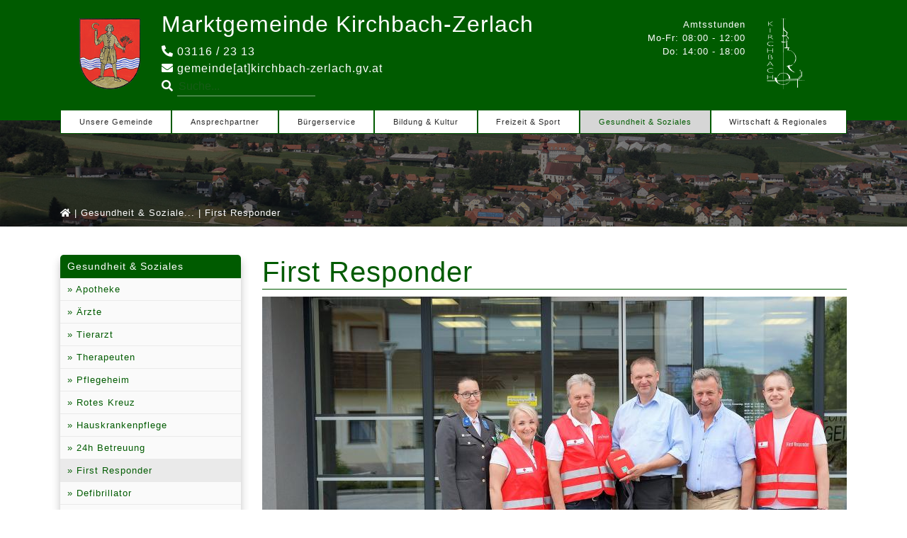

--- FILE ---
content_type: text/html; charset=UTF-8
request_url: https://www.kirchbach-zerlach.at/first-responder
body_size: 7924
content:

<!DOCTYPE html>
<html lang="de">

<head>
  <meta charset="utf-8">
  <meta http-equiv="X-UA-Compatible" content="IE=edge">
  <meta name="viewport" content="width=device-width, initial-scale=1, shrink-to-fit=no">

  <meta name="keywords" content="Kirchbach-Zerlach,Vulkanland,Österreich,Lebensqualität,Steiermark,Grabenlandbuam,Steiermark,Wilbeton,Fürnschuss,Grabenland,Schützenhöfer,Waldegg,Glatzau,Ziprein,Maierhofen,Kleinfrannach,Broat Tratt´n,KB5,Leyer,EBG,Griesbacher,Veit,Pucher,Fruhmann,Kahr,Hackbrettbau,Seda,Hamberg, B 73,Marktmusikkapelle,Vokalisten,Chorgemeinschaft,Kirchbachtreffen,Oldtimertreffen,Energieweg,Radfahren,Magnolienbaum,Sporthalle,TUS Kirchbach">
  <meta name="description" content="Kirchbach-Zerlach ist seit 2015 eine Gemeinde mit 3236 Einwohnern (Stand 1. Jänner 2019) im Bezirk Südoststeiermark in der Steiermark, im Jahre 2015 hieß die Gemeinde Kirchbach in der Steiermark.">
  <meta name="author" content="Marktgemeinde Kirchbach-Zerlach">
  <meta name="rights" content="Marktgemeinde Kirchbach-Zerlach"/>
  <meta name="generator" content="Marktgemeinde Kirchbach-Zerlach"/>

  <meta property="og:type" content="website">
  <meta property="og:title" content="Marktgemeinde Kirchbach-Zerlach | Steiermark"/>
  <meta property="og:description" content="Kirchbach-Zerlach ist seit 2015 eine Gemeinde mit 3236 Einwohnern (Stand 1. Jänner 2019) im Bezirk Südoststeiermark in der Steiermark, im Jahre 2015 hieß die Gemeinde Kirchbach in der Steiermark."/>
  <meta property="og:url" content="https://www.kirchbach-zerlach.at"/>
  <meta property="og:image" content="https://www.kirchbach-zerlach.at/cdn/page-image/thumb_1200_630"/>

  <meta name="twitter:card" content="photo">
  <meta name="twitter:site" content="@kirchbach-zerlach">
  <meta name="twitter:title" content="Marktgemeinde Kirchbach-Zerlach | Steiermark">
  <meta name="twitter:image:src" content="">
  <meta name="twitter:image" content="">
  <meta name="twitter:description" content="Kirchbach-Zerlach ist seit 2015 eine Gemeinde mit 3236 Einwohnern (Stand 1. Jänner 2019) im Bezirk Südoststeiermark in der Steiermark, im Jahre 2015 hieß die Gemeinde Kirchbach in der Steiermark.">
  <meta name="twitter:url" content="https://www.kirchbach-zerlach.at">

  <link rel="canonical" href="https://www.kirchbach-zerlach.at"/>

  <link rel="alternate" hreflang="x-default" href="https://www.kirchbach-zerlach.at" />
  <link rel="alternate" hreflang="de-DE" href="https://www.kirchbach-zerlach.at" />
  <link rel="alternate" hreflang="de-AT" href="https://www.kirchbach-zerlach.at" />

  <title>Marktgemeinde Kirchbach-Zerlach | Steiermark</title>

  <link rel="apple-touch-icon" sizes="180x180" href="https://www.kirchbach-zerlach.at/assets/images/favicons/frontend/apple-touch-icon.png">
  <link rel="icon" type="image/png" href="https://www.kirchbach-zerlach.at/assets/images/favicons/frontend/favicon-32x32.png" sizes="32x32">
  <link rel="icon" type="image/png" href="https://www.kirchbach-zerlach.at/assets/images/favicons/frontend/favicon-16x16.png" sizes="16x16">
  <link rel="manifest" href="https://www.kirchbach-zerlach.at/assets/images/favicons/frontend/site.webmanifest">
  <link rel="mask-icon" href="https://www.kirchbach-zerlach.at/assets/images/favicons/frontend/safari-pinned-tab.svg" color="#5bbad5">
  <meta name="msapplication-TileColor" content="#005b00">
  <meta name="theme-color" content="#005b00">

  <link href="https://www.kirchbach-zerlach.at/assets/libs/jquery/jquery-ui/jquery-ui.min.css" rel="stylesheet">
  <link href="https://www.kirchbach-zerlach.at/assets/libs/bootstrap-4.2.1/css/bootstrap.min.css" rel="stylesheet">
  <link href="https://www.kirchbach-zerlach.at/assets/libs/fontawesome-free-5.11.2/css/all.min.css" rel="stylesheet">

  <link href="https://www.kirchbach-zerlach.at/assets/libs/owl/assets/owl.carousel.min.css" rel="stylesheet">
  <link href="https://www.kirchbach-zerlach.at/assets/libs/owl/assets/owl.theme.default.min.css" rel="stylesheet">

  <link href="https://www.kirchbach-zerlach.at/assets/libs/photoswipe/photoswipe.css" media="screen" rel="stylesheet" type="text/css">
  <link href="https://www.kirchbach-zerlach.at/assets/libs/photoswipe/default-skin/default-skin.css" media="screen" rel="stylesheet"
        type="text/css">

  <link rel="stylesheet" href="https://www.kirchbach-zerlach.at/assets/libs/animate-css/animate.css">
  <link rel="stylesheet" href="https://www.kirchbach-zerlach.at/assets/libs/select2-4.0.3/css/select2.min.css">

  <link href="https://www.kirchbach-zerlach.at/assets/libs/bootstrap-datepicker/css/datepicker3.css"
        rel="stylesheet" type="text/css" media="screen">

  <link href="https://www.kirchbach-zerlach.at/assets/libs/bootstrap-daterangepicker/daterangepicker-bs3.css"
        rel="stylesheet" type="text/css" media="screen">

  <link rel="stylesheet" href="https://www.kirchbach-zerlach.at/assets/libs/cookieconsent/cookieconsent.css">

  <link href='https://www.kirchbach-zerlach.at/assets/libs/fullcalendar-4.3.1/packages/core/main.css' rel='stylesheet' />
  <link href='https://www.kirchbach-zerlach.at/assets/libs/fullcalendar-4.3.1/packages/daygrid/main.css' rel='stylesheet' />

  <link href="https://www.kirchbach-zerlach.at/assets/libs/modals/modal-side-bs4.css" rel="stylesheet">
  <link rel="stylesheet" href="https://www.kirchbach-zerlach.at/assets/libs/checkboxes/checkboxes.css">
  <link rel="stylesheet" href="https://www.kirchbach-zerlach.at/assets/libs/paddings/paddings.css">

  <link rel="stylesheet" href="https://www.kirchbach-zerlach.at/assets/css/Overwrite.css?v=20191031">
  <link rel="stylesheet" href="https://www.kirchbach-zerlach.at/assets/css/Base.css?v=20220904">

            <link rel="stylesheet" href="https://www.kirchbach-zerlach.at/assets/css/Page.css?v=20200224-7">
      
</head>

<body>

<!-- Preloader -->
<div id="preloader">
</div>

<div class="ajax-loading d-none text-center">
  <div class="progress-circle-indeterminate m-t-45"></div>
</div>



<header class="container-fluid">

  <div class="row align-items-center">
    <div class="col-sm-2 text-center text-md-right">
      <a href="https://www.kirchbach-zerlach.at/">
        <img src="https://www.kirchbach-zerlach.at/assets/images/wappen.png" class="logo-left" alt="Wappen">
      </a>
    </div>
    <div class="col-sm-8">

      <div class="clearfix">
        <div class="float-md-left text-center text-md-left">
          <h2>
            <a href="https://www.kirchbach-zerlach.at/">Marktgemeinde Kirchbach-Zerlach</a>
          </h2>
          <div>
                              <a href="tel:+4331162313">
                  <i class="fas fa-phone-alt"></i> 03116 / 23 13                </a>
              
              <br />

                              <a href="mailto:gemeinde[at]kirchbach-zerlach.gv.at">
                  <i class="fas fa-envelope"></i> gemeinde[at]kirchbach-zerlach.gv.at                </a>
              
          </div>

          <div>

            <form method="post" id="search-form" action="/suche">
              <input type="hidden" name="doAction" value="doSearch">

              <a href="#" class="search-submit">
                <i class="fa fa-search"></i>
              </a>

              <input type="text" id="search-text" name="search-text"
                     value="" placeholder="Suche..."/>
            </form>
          </div>

        </div>

        <div class="float-md-right text-center text-md-right small">
          <div class="p-t-10">Amtsstunden</div>
          <div>Mo-Fr: 08:00 - 12:00</div>

                          <div>Do: 14:00 - 18:00</div>
            
        </div>
      </div>

    </div>
    <div class="col-sm-2 text-left d-none d-sm-block">
      <a href="https://www.kirchbach-zerlach.at/">
        <img src="https://www.kirchbach-zerlach.at/assets/images/kirchturm_white.png" class="logo-right" alt="Wappen">
      </a>
    </div>
  </div>
</header>


<nav class="navbar navbar-expand-lg navbar-dark sticky-top ">
  <button class="navbar-toggler mx-auto m-t-10 m-b-10" type="button" data-toggle="collapse" data-target="#navbar-main"
          aria-controls="navbar-main" aria-expanded="false" aria-label="Toggle navigation">
    <span class="navbar-toggler-icon"></span>
  </button>

  <div class="collapse navbar-collapse" id="navbar-main">

    <div class="container">

      <ul class="navbar-nav mx-auto nav-fill w-100">
                      <li class="nav-item dropdown">
                                                                                                                                                                                                                                                                                                                                
              <a class="nav-link "
                 href="#"
                 id="navbar-dropdown-1"
                >
                  Unsere Gemeinde              </a>
              <div class="dropdown-menu" aria-labelledby="navbar-dropdown-1">

                  
                                      <a
                      class="dropdown-item "
                      href="https://www.kirchbach-zerlach.at/zahlen-fakten">
                        Zahlen & Fakten                    </a>
                                      <a
                      class="dropdown-item "
                      href="https://www.kirchbach-zerlach.at/gemeindeplan">
                        Gemeindeplan                    </a>
                                      <a
                      class="dropdown-item "
                      href="https://www.kirchbach-zerlach.at/berichte">
                        Berichte                    </a>
                                      <a
                      class="dropdown-item "
                      href="https://www.kirchbach-zerlach.at/rundschreiben">
                        Amtliche Mitteilungen                    </a>
                                      <a
                      class="dropdown-item "
                      href="https://www.kirchbach-zerlach.at/jahresabschlusszeitungen">
                        Jahresabschlusszeitungen                    </a>
                                      <a
                      class="dropdown-item "
                      href="https://www.kirchbach-zerlach.at/galerie">
                        Galerie                    </a>
                                      <a
                      class="dropdown-item "
                      href="https://www.kirchbach-zerlach.at/chronik">
                        Chronik                    </a>
                                      <a
                      class="dropdown-item "
                      href="https://www.kirchbach-zerlach.at/kontakt">
                        Kontakt                    </a>
                                </div>
            </li>
                      <li class="nav-item dropdown">
                                                                                                                                                                                                                    
              <a class="nav-link "
                 href="#"
                 id="navbar-dropdown-2"
                >
                  Ansprechpartner              </a>
              <div class="dropdown-menu" aria-labelledby="navbar-dropdown-2">

                  
                                      <a
                      class="dropdown-item "
                      href="https://www.kirchbach-zerlach.at/vorstand">
                        Vorstand                    </a>
                                      <a
                      class="dropdown-item "
                      href="https://www.kirchbach-zerlach.at/gemeinderat">
                        Gemeinderat                    </a>
                                      <a
                      class="dropdown-item "
                      href="https://www.kirchbach-zerlach.at/ausschuesse">
                        Ausschüsse                    </a>
                                      <a
                      class="dropdown-item "
                      href="https://www.kirchbach-zerlach.at/gemeindeamt">
                        Gemeindeamt                    </a>
                                      <a
                      class="dropdown-item "
                      href="https://www.kirchbach-zerlach.at/bauhof-asz">
                        Bauhof/ASZ/Schulen                    </a>
                                </div>
            </li>
                      <li class="nav-item dropdown">
                                                                                                                                                                                                                                                                                                                                                                                                                                                                                                                                                                                            
              <a class="nav-link "
                 href="#"
                 id="navbar-dropdown-3"
                >
                  Bürgerservice              </a>
              <div class="dropdown-menu" aria-labelledby="navbar-dropdown-3">

                  
                                      <a
                      class="dropdown-item "
                      href="https://www.kirchbach-zerlach.at/amtssignatur">
                        Amtssignatur                    </a>
                                      <a
                      class="dropdown-item "
                      href="https://www.kirchbach-zerlach.at/amtstafel">
                        Amtstafel                    </a>
                                      <a
                      class="dropdown-item "
                      href="https://www.kirchbach-zerlach.at/formulare">
                        Formulare                    </a>
                                      <a
                      class="dropdown-item "
                      href="https://www.kirchbach-zerlach.at/foerderungen">
                        Förderungen                    </a>
                                      <a
                      class="dropdown-item "
                      href="https://www.kirchbach-zerlach.at/gebuehren">
                        Gebühren                    </a>
                                      <a
                      class="dropdown-item "
                      href="https://www.kirchbach-zerlach.at/abfuhrkalender">
                        Abfuhrkalender                    </a>
                                      <a
                      class="dropdown-item "
                      href="https://www.kirchbach-zerlach.at/termine">
                        Termine                    </a>
                                      <a
                      class="dropdown-item "
                      href="https://www.kirchbach-zerlach.at/bauplaetze">
                        Bauplätze                    </a>
                                      <a
                      class="dropdown-item "
                      href="https://www.kirchbach-zerlach.at/wohnungen">
                        Wohnungen                    </a>
                                      <a
                      class="dropdown-item "
                      href="https://www.kirchbach-zerlach.at/rechtsinformationssystem-ris">
                        Rechtsinformationssystem (RIS)                    </a>
                                      <a
                      class="dropdown-item "
                      href="https://www.kirchbach-zerlach.at/wichtige-telefonnummern">
                        Wichtige Telefonnummern                    </a>
                                      <a
                      class="dropdown-item "
                      href="https://www.kirchbach-zerlach.at/einsatzorganisationen">
                        Einsatzorganisationen                    </a>
                                      <a
                      class="dropdown-item "
                      href="https://www.kirchbach-zerlach.at/fundamt">
                        Fundamt                    </a>
                                      <a
                      class="dropdown-item "
                      href="https://www.kirchbach-zerlach.at/glasfaseranschluss">
                        Glasfaseranschluss                    </a>
                                      <a
                      class="dropdown-item "
                      href="https://www.kirchbach-zerlach.at/geschirrmobil">
                        Geschirrmobil                    </a>
                                </div>
            </li>
                      <li class="nav-item dropdown">
                                                                                                                                                                                                                                                                                                                                                                                                                                            
              <a class="nav-link "
                 href="#"
                 id="navbar-dropdown-4"
                >
                  Bildung & Kultur              </a>
              <div class="dropdown-menu" aria-labelledby="navbar-dropdown-4">

                  
                                      <a
                      class="dropdown-item "
                      href="https://www.kirchbach-zerlach.at/eltern-kind-bildung">
                        Eltern-Kind-Bildung                    </a>
                                      <a
                      class="dropdown-item "
                      href="https://www.kirchbach-zerlach.at/kindergarten-kirchbach">
                        Kindergarten Kirchbach                    </a>
                                      <a
                      class="dropdown-item "
                      href="https://www.kirchbach-zerlach.at/kindergarten-zerlach">
                        Kindergarten Dörfla                    </a>
                                      <a
                      class="dropdown-item "
                      href="https://www.kirchbach-zerlach.at/tagesmuetter">
                        Tagesmütter                    </a>
                                      <a
                      class="dropdown-item "
                      href="https://www.kirchbach-zerlach.at/josef-wallner-volksschule-1">
                        Josef-Wallner-Volksschule                    </a>
                                      <a
                      class="dropdown-item "
                      href="https://www.kirchbach-zerlach.at/mittelschule">
                        Mittelschule                    </a>
                                      <a
                      class="dropdown-item "
                      href="https://www.kirchbach-zerlach.at/polytechnische-schule">
                        Polytechnische Schule                    </a>
                                      <a
                      class="dropdown-item "
                      href="https://www.kirchbach-zerlach.at/musikschule-kirchbach">
                        Musikschule Kirchbach                    </a>
                                      <a
                      class="dropdown-item "
                      href="https://www.kirchbach-zerlach.at/oeffentliche-buecherei-kirchbach">
                        Öffentliche Bücherei Kirchbach                    </a>
                                      <a
                      class="dropdown-item "
                      href="https://www.kirchbach-zerlach.at/kultur-initiative-kirchbach">
                        Kultur Initiative Kirchbach                    </a>
                                      <a
                      class="dropdown-item "
                      href="https://www.kirchbach-zerlach.at/pfarre">
                        Pfarre                    </a>
                                </div>
            </li>
                      <li class="nav-item dropdown">
                                                                                                                                                                                                                                                                                                                                
              <a class="nav-link "
                 href="#"
                 id="navbar-dropdown-5"
                >
                  Freizeit & Sport              </a>
              <div class="dropdown-menu" aria-labelledby="navbar-dropdown-5">

                  
                                      <a
                      class="dropdown-item "
                      href="https://www.kirchbach-zerlach.at/familienbad-kirchbach">
                        Familienbad Kirchbach                    </a>
                                      <a
                      class="dropdown-item "
                      href="https://www.kirchbach-zerlach.at/ferienspass">
                        Ferienspaß                    </a>
                                      <a
                      class="dropdown-item "
                      href="https://www.kirchbach-zerlach.at/wander--und-radwege">
                        Wander- und Radwege                    </a>
                                      <a
                      class="dropdown-item "
                      href="https://www.kirchbach-zerlach.at/vereine">
                        Vereine                    </a>
                                      <a
                      class="dropdown-item "
                      href="https://www.kirchbach-zerlach.at/sportvereine">
                        Sportvereine                    </a>
                                      <a
                      class="dropdown-item "
                      href="https://www.kirchbach-zerlach.at/kirchbacher-halle">
                        Kirchbacher Halle                    </a>
                                      <a
                      class="dropdown-item "
                      href="https://www.kirchbach-zerlach.at/tourismusverband-thermen--und-vulkanland-steiermark">
                        Tourismusverband Thermen- und Vulkanland Steiermark                    </a>
                                      <a
                      class="dropdown-item "
                      href="https://www.kirchbach-zerlach.at/oeffentlicher-verkehr">
                        Öffentlicher Verkehr                    </a>
                                </div>
            </li>
                      <li class="nav-item dropdown">
                                                                                                                                                                                                                                                                                                                                                                            
              <a class="nav-link active"
                 href="#"
                 id="navbar-dropdown-6"
                >
                  Gesundheit & Soziales              </a>
              <div class="dropdown-menu" aria-labelledby="navbar-dropdown-6">

                  
                                      <a
                      class="dropdown-item "
                      href="https://www.kirchbach-zerlach.at/apotheke">
                        Apotheke                    </a>
                                      <a
                      class="dropdown-item "
                      href="https://www.kirchbach-zerlach.at/aerzte">
                        Ärzte                    </a>
                                      <a
                      class="dropdown-item "
                      href="https://www.kirchbach-zerlach.at/tierarzt">
                        Tierarzt                    </a>
                                      <a
                      class="dropdown-item "
                      href="https://www.kirchbach-zerlach.at/therapeuten">
                        Therapeuten                    </a>
                                      <a
                      class="dropdown-item "
                      href="https://www.kirchbach-zerlach.at/pflegeheim">
                        Pflegeheim                    </a>
                                      <a
                      class="dropdown-item "
                      href="https://www.kirchbach-zerlach.at/rotes-kreuz">
                        Rotes Kreuz                    </a>
                                      <a
                      class="dropdown-item "
                      href="https://www.kirchbach-zerlach.at/hauskrankenpflege">
                        Hauskrankenpflege                    </a>
                                      <a
                      class="dropdown-item "
                      href="https://www.kirchbach-zerlach.at/24h-betreuung">
                        24h Betreuung                    </a>
                                      <a
                      class="dropdown-item active"
                      href="https://www.kirchbach-zerlach.at/first-responder">
                        First Responder                    </a>
                                      <a
                      class="dropdown-item "
                      href="https://www.kirchbach-zerlach.at/defibrillator">
                        Defibrillator                    </a>
                                      <a
                      class="dropdown-item "
                      href="https://www.kirchbach-zerlach.at/gesundheitstelefon">
                        Gesundheitstelefon                    </a>
                                      <a
                      class="dropdown-item "
                      href="https://www.kirchbach-zerlach.at/trinkwasser">
                        Trinkwasser                    </a>
                                </div>
            </li>
                      <li class="nav-item dropdown">
                                                                                                                                                                                                                                                        
              <a class="nav-link "
                 href="#"
                 id="navbar-dropdown-7"
                >
                  Wirtschaft & Regionales              </a>
              <div class="dropdown-menu" aria-labelledby="navbar-dropdown-7">

                  
                                      <a
                      class="dropdown-item "
                      href="https://www.kirchbach-zerlach.at/betriebe">
                        Betriebe                    </a>
                                      <a
                      class="dropdown-item "
                      href="https://www.kirchbach-zerlach.at/wirtschaftsbund-kirchbach">
                        Wirtschaftsbund Kirchbach                    </a>
                                      <a
                      class="dropdown-item "
                      href="https://www.kirchbach-zerlach.at/landwirtschaft">
                        Landwirtschaft                    </a>
                                      <a
                      class="dropdown-item "
                      href="https://www.kirchbach-zerlach.at/gastronomie">
                        Gastronomie                    </a>
                                      <a
                      class="dropdown-item "
                      href="https://www.kirchbach-zerlach.at/vulkanland">
                        Vulkanland                    </a>
                                      <a
                      class="dropdown-item "
                      href="https://www.kirchbach-zerlach.at/freie-stellen">
                        Freie Stellen                    </a>
                                </div>
            </li>
                </ul>
    </div>
  </div>
</nav>

<div id="main-wrapper">
  <div id="content-wrapper">

    			<div id="header-bg" data-bg="https://www.kirchbach-zerlach.at/assets/images/header_bg.jpg">
	<section class="container h-100 align-items-end d-flex">
		
<ol class="breadcrumb">
  <li><a href="https://www.kirchbach-zerlach.at/">
      <i class="fa fa-home"></i>
    </a>
  </li>

	
						      <li class=""><a
          href="https://www.kirchbach-zerlach.at/gesundheit-soziales">Gesundheit & Soziale...</a>
				      </li>
					      <li class="active">First Responder      </li>
			</ol>	</section>
</div>    
<section class="container content-body">
  <div class="row">
    <div class="col-lg-3 d-lg-block m-b-40">
        
<div class="nav-sidebar d-lg-block">
  <h2 class="box">
        <a href="#">
            Gesundheit & Soziales        </a>
  </h2>

            
      <a href="https://www.kirchbach-zerlach.at/apotheke"
         class="sidebar-item  ">
          Apotheke      </a>

        
            
      <a href="https://www.kirchbach-zerlach.at/aerzte"
         class="sidebar-item  ">
          Ärzte      </a>

        
            
      <a href="https://www.kirchbach-zerlach.at/tierarzt"
         class="sidebar-item  ">
          Tierarzt      </a>

        
            
      <a href="https://www.kirchbach-zerlach.at/therapeuten"
         class="sidebar-item  ">
          Therapeuten      </a>

        
            
      <a href="https://www.kirchbach-zerlach.at/pflegeheim"
         class="sidebar-item  ">
          Pflegeheim      </a>

        
            
      <a href="https://www.kirchbach-zerlach.at/rotes-kreuz"
         class="sidebar-item  ">
          Rotes Kreuz      </a>

        
            
      <a href="https://www.kirchbach-zerlach.at/hauskrankenpflege"
         class="sidebar-item  ">
          Hauskrankenpflege      </a>

        
            
      <a href="https://www.kirchbach-zerlach.at/24h-betreuung"
         class="sidebar-item  ">
          24h Betreuung      </a>

        
            
      <a href="https://www.kirchbach-zerlach.at/first-responder"
         class="sidebar-item active ">
          First Responder      </a>

                            
            
      <a href="https://www.kirchbach-zerlach.at/defibrillator"
         class="sidebar-item  ">
          Defibrillator      </a>

        
            
      <a href="https://www.kirchbach-zerlach.at/gesundheitstelefon"
         class="sidebar-item  ">
          Gesundheitstelefon      </a>

        
            
      <a href="https://www.kirchbach-zerlach.at/trinkwasser"
         class="sidebar-item  ">
          Trinkwasser      </a>

        
    </div>        
<div class="events-sidebar d-none d-lg-block">
  <h2 class="box">
    <a href="termine">
      Termine
    </a>
  </h2>

  <div class="sidebar-item">
                
          <div class="event-item minified">
            <div class="row h-100 align-items-center ">
              <div class="col-xl-4 text-center event-item-date">

                <div class="row no-gutters hint-text">
                  <div class="col-6 col-xl-12 text-right text-xl-center">
                      21.01                  </div>
                  <div class="col-6 col-xl-12 text-left text-xl-center">
                    <span class="d-inline d-xl-none">&nbsp;</span>15:00                  </div>
                </div>

              </div>
              <div class="col-xl-8  border-left">

                <div class="event-item-content">
                  <h6>
                    <a href="#" class="open-event" data-id="4418"
                       data-toggle="tooltip" title="Kindergarten Kirchbach Tag der offenen Kindergartentür">
                        Kindergarten Kirchbach Tag der offenen Kindergartentür                    </a>
                  </h6>

                  <div class="hint-text">
                <span data-toggle="tooltip" title="Ort">
                  <i class="fas fa-map-marker"></i> Kindergarten Kirchbach                </span>
                  </div>

                </div>

              </div>
            </div>
          </div>
          
          <div class="event-item minified">
            <div class="row h-100 align-items-center ">
              <div class="col-xl-4 text-center event-item-date">

                <div class="row no-gutters hint-text">
                  <div class="col-6 col-xl-12 text-right text-xl-center">
                      21.01                  </div>
                  <div class="col-6 col-xl-12 text-left text-xl-center">
                    <span class="d-inline d-xl-none">&nbsp;</span>15:00                  </div>
                </div>

              </div>
              <div class="col-xl-8  border-left">

                <div class="event-item-content">
                  <h6>
                    <a href="#" class="open-event" data-id="4419"
                       data-toggle="tooltip" title="Kindergarten Dörfla - Tag der offenen Kindergartentür">
                        Kindergarten Dörfla - Tag der offenen Kindergartentür                    </a>
                  </h6>

                  <div class="hint-text">
                <span data-toggle="tooltip" title="Ort">
                  <i class="fas fa-map-marker"></i> Kindergarten Dörfla                </span>
                  </div>

                </div>

              </div>
            </div>
          </div>
          
          <div class="event-item minified">
            <div class="row h-100 align-items-center ">
              <div class="col-xl-4 text-center event-item-date">

                <div class="row no-gutters hint-text">
                  <div class="col-6 col-xl-12 text-right text-xl-center">
                      24.01                  </div>
                  <div class="col-6 col-xl-12 text-left text-xl-center">
                    <span class="d-inline d-xl-none">&nbsp;</span>09:00                  </div>
                </div>

              </div>
              <div class="col-xl-8  border-left">

                <div class="event-item-content">
                  <h6>
                    <a href="#" class="open-event" data-id="4420"
                       data-toggle="tooltip" title="Repair Cafe">
                        Repair Cafe                    </a>
                  </h6>

                  <div class="hint-text">
                <span data-toggle="tooltip" title="Ort">
                  <i class="fas fa-map-marker"></i> Polytechnische Schule Kirchbach                </span>
                  </div>

                </div>

              </div>
            </div>
          </div>
          
          <div class="event-item minified">
            <div class="row h-100 align-items-center ">
              <div class="col-xl-4 text-center event-item-date">

                <div class="row no-gutters hint-text">
                  <div class="col-6 col-xl-12 text-right text-xl-center">
                      28.01                  </div>
                  <div class="col-6 col-xl-12 text-left text-xl-center">
                    <span class="d-inline d-xl-none">&nbsp;</span>08:00                  </div>
                </div>

              </div>
              <div class="col-xl-8  border-left">

                <div class="event-item-content">
                  <h6>
                    <a href="#" class="open-event" data-id="4385"
                       data-toggle="tooltip" title="Sprechtag SVS">
                        Sprechtag SVS                    </a>
                  </h6>

                  <div class="hint-text">
                <span data-toggle="tooltip" title="Ort">
                  <i class="fas fa-map-marker"></i> Gemeindesaal Kirchbach                </span>
                  </div>

                </div>

              </div>
            </div>
          </div>
          
          <div class="event-item minified">
            <div class="row h-100 align-items-center ">
              <div class="col-xl-4 text-center event-item-date">

                <div class="row no-gutters hint-text">
                  <div class="col-6 col-xl-12 text-right text-xl-center">
                      31.01                  </div>
                  <div class="col-6 col-xl-12 text-left text-xl-center">
                    <span class="d-inline d-xl-none">&nbsp;</span>                  </div>
                </div>

              </div>
              <div class="col-xl-8  border-left">

                <div class="event-item-content">
                  <h6>
                    <a href="#" class="open-event" data-id="4421"
                       data-toggle="tooltip" title="Kirchbacher Ballnacht">
                        Kirchbacher Ballnacht                    </a>
                  </h6>

                  <div class="hint-text">
                <span data-toggle="tooltip" title="Ort">
                  <i class="fas fa-map-marker"></i> Volksschule Kirchbach                </span>
                  </div>

                </div>

              </div>
            </div>
          </div>
                
  </div>

</div>    </div>
    <div class="col-lg-9">
      <h1>First Responder</h1>

        
      <div class="row">
        <div class="col-12">
                    </div>
      </div>

                  <div class="thumb-wrapper">
            <img src="https://www.kirchbach-zerlach.at/cdn/ynOcj63MoBRg3Lbu0SP81s63He7pjv/thumb_1000_500" class="open-img"
                 alt="Foto: Foto: Franz Fink"
                 data-title="Foto: Foto: Franz Fink"
                 data-thumb="https://www.kirchbach-zerlach.at/cdn/ynOcj63MoBRg3Lbu0SP81s63He7pjv/thumb_1000_500"
                 data-highres="https://www.kirchbach-zerlach.at/cdn/ynOcj63MoBRg3Lbu0SP81s63He7pjv/aspectfit_1920_1080"
            />
          </div>

          <div class="hint-text">
              Foto: Franz Fink          </div>

        
                  <div class="row m-t-20">
            <div class="col-12">
              <p><p>Mobile Ersthelferinnen und Ersthelfer - sogenannte First Responder - sind aus dem modernen Rettungswesen nicht mehr wegzudenken und kommen heute bereits in vielen Ländern zum Einsatz. Auch das Rote Kreuz setzt bereits seit Jahren auf die mobilen Ersthelferinnen und Ersthelfer. Ausgestattet mit einem speziellen Einsatzrucksack werden sie per SMS oder Anruf alamiert und können so im Notfall in ihrem Wohn- oder Arbeitsfeld die Wartezeit auf weitere Einsatzmittel nützen. Durch die örtliche Nähe und gute Ortskenntnis der First Responder werden die offene Hilfsfrist verkürzt und lebensrettende Sofortmaßnahmen rasch eingeleitet sowie qualifizierte und schnelle Rückmeldungen an die Rettungsleitstelle erreicht.<br>Den Helfern kommt auch eine hohe Bedeutung im Rahmen der psychosozialen Betreuung zu. An die Stelle von vermeintlicher Hilflosigkeit und Überforderung von Angehörigen und Ersthelfern kommt fachkompetente Unterstützung hinzu. Es handelt sich keineswegs um Einsparungen im Rettungswesen, sondern um eine Ergänzung des bestehenden Systems im Sinne einer Optimierung der Rettungskette und eine Stärkung der Ersthelfer.</p><p>Anforderungsprofil: Bereitschaft zur Aus- und Fortbildung, Teamfähigkeit, Verlässlichkeit, Kommunikations- und Integrationsfähigkeit, gute Ortskenntnisse, eigenes Fahrzeug, gültige und uneingeschränkte Lenkerberechtigung.<br>Die Basisschulung erfolgt nach einem eigenen Ausbildungsplan (32 Unterrichtseinheiten), wo praktische Fallbeispiele für Notfälle wie z.B. Unterzuckerung, Herzinfarkt, Schlaganfall, Polytrauma, Atemnot usw. bestens geschult und trainiert werden. Ebenso legen wir großen Wert auf die Einschulung "Psychische Erste Hilfe für den Notfallpatienten und deren Angehörigen".<br>Ausrüstung: Notfallrucksack ("Sichere Steiermark" Land Steiermark stellt die Rucksäcke zur Verfügung).</p><p>Kontaktadresse:</p><p>Österreichisches Rotes Kreuz, Bezirksstelle Feldbach<br>Bezirksrettungskommandant Josef Schaffler<br>josef.schaffler[at]st.roteskreuz.at<br>050 1445 14109<br>Mo - Fr 8 bis 16 Uhr<br></p></p>
            </div>
          </div>
        

        
        

    </div>
  </div>
</section>
</div>
<div id="logo-bottom"></div>

<footer class="container-fluid text-center">
  <div class="row border-top">
    <div class="col p-t-10">
      <a href="https://www.kirchbach-zerlach.at/datenschutz" class="m-r-5">Datenschutz</a>
      &#124;
      <a href="https://www.kirchbach-zerlach.at/impressum" class="m-l-5 m-r-5">Impressum</a>
      &#124;
      <a href="https://www.kirchbach-zerlach.at/kontakt" class="m-l-5">Kontakt</a>
    </div>
  </div>

  <div class="row small copyright p-t-5">
    <div class="col-12">

      &copy; 2019 - 2026 &#124;
      Alle Rechte vorbehalten &#124;
      Created By
      <a href="https://www.its-trummer.at" target="_blank">
        ITSolutions Trummer
      </a>

    </div>
  </div>
</footer></div>

<a href="#" class="back-to-top">
  <i class="fas fa-chevron-circle-up"></i>
</a>

    
<!-- Root element of PhotoSwipe. Must have class pswp. -->
<div class="pswp" tabindex="-1" role="dialog" aria-hidden="true">

  <!-- Background of PhotoSwipe.
       It's a separate element as animating opacity is faster than rgba(). -->
  <div class="pswp__bg"></div>

  <!-- Slides wrapper with overflow:hidden. -->
  <div class="pswp__scroll-wrap">

    <!-- Container that holds slides.
        PhotoSwipe keeps only 3 of them in the DOM to save memory.
        Don't modify these 3 pswp__item elements, data is added later on. -->
    <div class="pswp__container">
      <div class="pswp__item"></div>
      <div class="pswp__item"></div>
      <div class="pswp__item"></div>
    </div>

    <!-- Default (PhotoSwipeUI_Default) interface on top of sliding area. Can be changed. -->
    <div class="pswp__ui pswp__ui--hidden">

      <div class="pswp__top-bar">

        <!--  Controls are self-explanatory. Order can be changed. -->

        <div class="pswp__counter"></div>

        <button class="pswp__button pswp__button--close" title="Close (Esc)"></button>

        <button class="pswp__button pswp__button--share" title="Share"></button>

        <button class="pswp__button pswp__button--fs" title="Toggle fullscreen"></button>

        <button class="pswp__button pswp__button--zoom" title="Zoom in/out"></button>

        <!-- Preloader demo http://codepen.io/dimsemenov/pen/yyBWoR -->
        <!-- element will get class pswp__preloader--active when preloader is running -->
        <div class="pswp__preloader">
          <div class="pswp__preloader__icn">
            <div class="pswp__preloader__cut">
              <div class="pswp__preloader__donut"></div>
            </div>
          </div>
        </div>
      </div>

      <div class="pswp__share-modal pswp__share-modal--hidden pswp__single-tap">
        <div class="pswp__share-tooltip"></div>
      </div>

      <button class="pswp__button pswp__button--arrow--left" title="Previous (arrow left)">
      </button>

      <button class="pswp__button pswp__button--arrow--right" title="Next (arrow right)">
      </button>

      <div class="pswp__caption">
        <div class="pswp__caption__center"></div>
      </div>

    </div>

  </div>

</div><div class="modal fade" id="mod-event" tabindex="-1" role="dialog" aria-hidden="true">
  <div class="modal-dialog modal-50">
    <div class="modal-content">
      <div class="modal-header">
        <h5 class="modal-title">&nbsp;</h5>
        <button type="button" class="close" data-dismiss="modal" aria-label="Close">
          <span aria-hidden="true">&times;</span>
        </button>
      </div>

      <div class="modal-body">
<!--        ASYNC LOAD-->
      </div>
    </div>
  </div>
</div>

<div class="modal fade" id="mod-privacy-policy-holiday" tabindex="-1" role="dialog" aria-hidden="true">
  <div class="modal-dialog modal-50">
    <div class="modal-content">
      <div class="modal-header">
        <h5 class="modal-title">&nbsp;</h5>
        <button type="button" class="close" data-dismiss="modal" aria-label="Close">
          <span aria-hidden="true">&times;</span>
        </button>
      </div>

      <div class="modal-body">

        <h4 class="text-center">Datenschutzbestimmungen</h4>

        <div class="m-t-20 text-center">
          Ich stimme zu, dass Lichtbildwerke, die von mir und meinem Kind gemacht wurden, inhaltlich, örtlich und
          zeitlich
          unbeschränkt von der Marktgemeinde Kirchbach-Zerlach zu Werbezwecken und Zecken der Dokumentation verwendet
          werden dürfen. Die Marktgemeinde Kirchbach-Zerlach beachtet bei der Veröffentlichung und Verbreitung der
          Bilder
          selbstverständlich alle gesetzlichen Bestimmungen und legt besonderes Augenmerk auf ethische Grundsätze. Die
          Marktgemeinde Kirchbach-Zerlach übernimmt keine Haftung.
        </div>

      </div>
    </div>
  </div>
</div>


<script src="https://www.kirchbach-zerlach.at/assets/libs/jquery/jquery-3.1.1.min.js"></script>
<script src="https://www.kirchbach-zerlach.at/assets/libs/jquery/jquery-ui/jquery-ui.min.js"></script>
<script src="https://www.kirchbach-zerlach.at/assets/libs/bootstrap-4.2.1/js/bootstrap.bundle.min.js"></script>

<script src="https://www.kirchbach-zerlach.at/assets/libs/momentjs/moment.js"></script>
<script src="https://www.kirchbach-zerlach.at/assets/libs/momentjs/de-at.js"></script>

<script src="https://www.kirchbach-zerlach.at/assets/libs/bootstrap-notify-3.1.3/dist/bootstrap-notify.min.js"
        type="text/javascript"></script>

<script src="https://www.kirchbach-zerlach.at/assets/libs/jquery-validation/js/jquery.validate.min.js"
        type="text/javascript"></script>

<script src="https://www.kirchbach-zerlach.at/assets/libs/cookie/js.cookie.js" type="text/javascript"></script>
<script src="https://www.kirchbach-zerlach.at/assets/libs/wow/wow.min.js" type="text/javascript"></script>

<script src="https://www.kirchbach-zerlach.at/assets/libs/owl/owl.carousel.min.js" type="text/javascript"></script>

<script src="https://www.kirchbach-zerlach.at/assets/libs/cookieconsent/cookieconsent.js"></script>

<script src="https://www.kirchbach-zerlach.at/assets/libs/photoswipe/photoswipe.min.js" type="text/javascript"></script>
<script src="https://www.kirchbach-zerlach.at/assets/libs/photoswipe/photoswipe-ui-default.min.js" type="text/javascript"></script>

<script type="text/javascript" src="https://www.kirchbach-zerlach.at/assets/libs/select2-4.0.3/js/select2.min.js"></script>

<script src="https://www.kirchbach-zerlach.at/assets/libs/bootstrap-datepicker/js/bootstrap-datepicker.js"
        type="text/javascript"></script>
<script src="https://www.kirchbach-zerlach.at/assets/libs/bootstrap-datepicker/js/locales/bootstrap-datepicker.de.js"
        type="text/javascript"></script>
<script src="https://www.kirchbach-zerlach.at/assets/libs/bootstrap-daterangepicker/daterangepicker.js"></script>


<script src="https://www.kirchbach-zerlach.at/assets/libs/photoswipe-wrapper/photoswipe-wrapper.js" type="text/javascript"></script>

<script src="https://www.kirchbach-zerlach.at/assets/js/Base.js?v=20220727"></script>
<script>
  Base = new Base({
    "BASE_URL": 'https://www.kirchbach-zerlach.at/',
    "BASE_ADMIN_URL": 'https://www.kirchbach-zerlach.at/admin/',
    "ASSETS_URL": 'https://www.kirchbach-zerlach.at/assets/',
    "MAX_UPLOAD_SIZE": '15728640',
    "OFFLINE": 0,
    "G_RECAPTCHA_KEY": '6LeIX8UUAAAAALBxbQltmXH91Wl0uOFSSDRfzkqj',
    "MAP_INFO": {
      "lat": 46.930961,
      "lng": 15.663007,
      "title": 'Marktgemeinde Kirchbach-Zerlach',
      "address1": 'Kirchbach 11',
      "address2": '8082 Kirchbach-Zerlach'
    }
  });

  Base.initFrontend("UA-154884953-1");
</script>

        <script src="https://www.kirchbach-zerlach.at/assets/js/Page.js?v=20220727" type="text/javascript"></script>
    
<script>
  Base.setNotifications(
    JSON.parse('[]'),
    JSON.parse('[]'),
    JSON.parse('[]'),
    JSON.parse('[]')
  );
</script>

</body>
</html>

--- FILE ---
content_type: text/css
request_url: https://www.kirchbach-zerlach.at/assets/libs/modals/modal-side-bs4.css
body_size: 1274
content:
.container-xs-height {
  display: table;
  padding-left: 0px;
  padding-right: 0px;
  width: 100%;
  border-collapse: collapse;
  table-layout: fixed;
}
.full-height {
  height: 100% !important;
}
.row-xs-height {
  display: table-row;
}
.col-xs-height {
  display: table-cell;
  float: none;
}
.col-middle {
  vertical-align: middle !important;
}
/*------------------------------------------------------------------
[10. Modals]
*/
.modal h5 {
  font-size: 16px;
}
.modal .modal-10 {
  max-width: 10% !important;
  width: 10% !important;
}
.modal .modal-20 {
  max-width: 20% !important;
  width: 20% !important;
}
.modal .modal-30 {
  max-width: 30% !important;
  width: 30% !important;
}
.modal .modal-40 {
  max-width: 40% !important;
  width: 40% !important;
}
.modal .modal-50 {
  max-width: 50% !important;
  width: 50% !important;
}
.modal .modal-60 {
  max-width: 60% !important;
  width: 60% !important;
}
.modal .modal-70 {
  max-width: 70% !important;
  width: 70% !important;
}
.modal .modal-80 {
  max-width: 80% !important;
  width: 80% !important;
}
.modal .modal-90 {
  max-width: 90% !important;
  width: 90% !important;
}
.modal .modal-100 {
  max-width: 100% !important;
  width: 100% !important;
}
.modal .close {
  position: absolute;
  right: 25px;
  top: 15px;
}
.modal .close:focus {
  outline: 0;
}
.modal .modal-dialog {
  transition: all 0.2s !important;
}
.modal .modal-content {
  border: 1px solid #f2f6f7;
  border-radius: 3px;
  box-shadow: none;
}
.modal .modal-header {
  text-align: center;
  border-bottom: 0;
  padding: 25px 25px 0 25px;
  position: relative;
  flex-direction: column;
  align-items: flex-start;
}
.modal .modal-header p {
  color: #8b91a0;
}
.modal .modal-body {
  box-shadow: none;
  padding: 25px;
  padding-top: 0;
  white-space: normal;
}
.modal .modal-footer {
  border-top: none;
  box-shadow: none;
  margin-top: 0;
  padding: 25px;
  padding-top: 0;
}
.modal .drop-shadow {
  box-shadow: 0 0 9px rgba(191, 191, 191, 0.36) !important;
}
.modal.fade {
  opacity: 1 !important;
}
.modal.fade.stick-up {
  /*&.in{
				.modal-dialog{
					.translate3d(0,0,0);
				}
			}*/
}
.modal.fade.stick-up .modal-dialog {
  -webkit-transform: translate3d(0, -100%, 0);
  transform: translate3d(0, -100%, 0);
  -ms-transform: translate(0, -100%);
  margin-top: -5px;
}
.modal.fade.stick-up.show .modal-dialog {
  -webkit-transform: translate3d(0, 0, 0);
  transform: translate3d(0, 0, 0);
  -ms-transform: translate(0, 0);
}
.modal.fade.slide-up {
  height: 100%;
  top: auto;
  /*&.in{
	  			.modal-dialog{
					.translate3d(0,0,0);
				}
			}*/
}
.modal.fade.slide-up.show .modal-dialog {
  -webkit-transform: translate3d(0, 0, 0);
  transform: translate3d(0, 0, 0);
  -ms-transform: translate(0, 0);
}
.modal.fade.slide-up.disable-scroll {
  overflow: hidden;
}
.modal.fade.slide-up .modal-dialog {
  display: table;
  height: 100%;
  -webkit-transform: translate3d(0, 75%, 0);
  transform: translate3d(0, 75%, 0);
  -ms-transform: translate(0, 75%);
}
.modal.fade.slide-up .modal-content-wrapper {
  display: table-cell;
  vertical-align: middle;
}
.modal.fade.center-scale {
  /*&.in{
	  			.modal-dialog{
	  				opacity: 1;
					.scale(1);
				}
			}*/
}
.modal.fade.center-scale .modal-dialog {
  display: table;
  height: 100%;
}
.modal.fade.center-scale .modal-content {
  display: table-cell;
  vertical-align: middle;
  border: 0;
  background: transparent;
}
.modal.fade.center-scale .modal-content .modal-header {
  border-bottom: 0px;
}
.modal.fade.center-scale.show .modal-dialog {
  opacity: 1;
  -webkit-transform: scale(1);
  -ms-transform: scale(1);
  transform: scale(1);
}
.modal.fade.center-scale .modal-dialog {
  opacity: 0;
  -webkit-transform: scale(0.6);
  -ms-transform: scale(0.6);
  transform: scale(0.6);
}
.modal.fade.fill-in {
  background-color: rgba(255, 255, 255, 0);
  -webkit-transition: background-color 0.3s;
  transition: background-color 0.3s;
  /*&.in{
				background-color: rgba(255, 255, 255, 0.85);
	  			.modal-dialog{
	  				opacity: 1;
					.scale(1);
				}
			}*/
}
.modal.fade.fill-in > .close {
  opacity: 0.6;
  z-index: 9999;
}
.modal.fade.fill-in > .close > i {
  font-size: 16px;
}
.modal.fade.fill-in .modal-dialog {
  display: table;
  height: 100%;
}
.modal.fade.fill-in .modal-content {
  display: table-cell;
  vertical-align: middle;
  border: 0;
  background: transparent;
}
.modal.fade.fill-in .modal-content .modal-header {
  border-bottom: 0px;
}
.modal.fade.fill-in.show {
  background-color: rgba(255, 255, 255, 0.85);
}
.modal.fade.fill-in.show .modal-dialog {
  opacity: 1;
  -webkit-transform: scale(1);
  -ms-transform: scale(1);
  transform: scale(1);
}
.modal.fade.fill-in .modal-dialog {
  opacity: 0;
  -webkit-transform: scale(0.6);
  -ms-transform: scale(0.6);
  transform: scale(0.6);
}
.modal.fade.slide-right {
  /*&.in{
	  			.modal-dialog{
					.translate3d(0,0,0);
				}
			}*/
}
.modal.fade.slide-right .close {
  position: absolute;
  top: 0;
  right: 0;
  margin-right: 10px;
  z-index: 10;
}
.modal.fade.slide-right.show .modal-dialog {
  -webkit-transform: translate3d(0, 0, 0);
  transform: translate3d(0, 0, 0);
  -ms-transform: translate(0, 0);
}
.modal.fade.slide-right .modal-dialog {
  position: absolute;
  right: 0;
  margin: 0;
  height: 100%;
  -webkit-transform: translate3d(100%, 0, 0);
  transform: translate3d(100%, 0, 0);
  -ms-transform: translate(100%, 0);
}
.modal.fade.slide-right .modal-dialog .modal-content-wrapper {
  height: 100%;
}
.modal.fade.slide-right .modal-dialog .modal-content {
  height: 100%;
}
.modal.fade.slide-right .modal-dialog .modal-body {
  background-color: #fff;
}
.modal.fade.slide-right .modal-content {
  border-radius: 0px;
}
.fill-in-modal .modal-backdrop {
  background-color: transparent;
}
.modal-backdrop {
  opacity: 0;
  -webkit-transition: opacity 0.2s linear;
  transition: opacity 0.2s linear;
  /*&.in{
		opacity: 0.30;
	}*/
}
.modal-backdrop.show {
  opacity: 0.3;
}
/* Responsive Handlers: Modals
------------------------------------
*/
@media (min-width: 992px) {
  .modal-lg {
    width: 900px;
  }
}
@media (max-width: 768px) {
  .modal.fill-in .modal-dialog {
    width: calc(100% - 20px);
  }
  .modal.slide-up .modal-dialog {
    width: calc(100% - 20px);
  }
}
@media (min-width: 768px) {
  .modal.stick-up .modal-dialog {
    margin: -5px auto;
  }
  .modal.slide-up .modal-dialog {
    margin: 0 auto;
  }
  .modal.fill-in .modal-dialog {
    margin: 0 auto;
  }
  .modal .modal-content {
    box-shadow: none;
  }
  .modal .modal-dialog {
    width: 600px;
  }
  .modal .modal-sm {
    width: 300px;
  }
  .modal .modal-sm {
    min-width: auto;
  }
}
/*# sourceMappingURL=modal-side-bs4.css.map */

--- FILE ---
content_type: text/css
request_url: https://www.kirchbach-zerlach.at/assets/libs/checkboxes/checkboxes.css
body_size: 237
content:
.checkbox-switch > input[type="checkbox"] {
  display: none;
}
.checkbox-switch > label {
  cursor: pointer;
  height: 0px;
  position: relative;
  width: 40px;
}
.checkbox-switch > label::before {
  background: #000000;
  box-shadow: inset 0px 0px 10px rgba(0, 0, 0, 0.5);
  border-radius: 8px;
  content: '';
  height: 16px;
  margin-top: -8px;
  position: absolute;
  opacity: 0.3;
  transition: all 0.4s ease-in-out;
  width: 40px;
}
.checkbox-switch > label::after {
  background: #ffffff;
  border-radius: 16px;
  box-shadow: 0px 0px 5px rgba(0, 0, 0, 0.3);
  content: '';
  height: 24px;
  left: -4px;
  margin-top: -8px;
  position: absolute;
  top: -4px;
  transition: all 0.3s ease-in-out;
  width: 24px;
}
.checkbox-switch > input[type="checkbox"]:checked + label::before {
  background: inherit;
  opacity: 0.5;
}
.checkbox-switch > input[type="checkbox"]:checked + label::after {
  background: inherit;
  left: 20px;
}


--- FILE ---
content_type: text/css
request_url: https://www.kirchbach-zerlach.at/assets/libs/paddings/paddings.css
body_size: 574
content:
.m-auto {
  margin: auto;
}
/* Generic Padding Helpers
------------------------------------
*/
.p-t-0 {
  padding-top: 0px !important;
}
.p-r-0 {
  padding-right: 0px !important;
}
.p-l-0 {
  padding-left: 0px !important;
}
.p-b-0 {
  padding-bottom: 0px !important;
}
.padding-0 {
  padding: 0px !important;
}
.p-t-5 {
  padding-top: 5px !important;
}
.p-r-5 {
  padding-right: 5px !important;
}
.p-l-5 {
  padding-left: 5px !important;
}
.p-b-5 {
  padding-bottom: 5px !important;
}
.padding-5 {
  padding: 5px !important;
}
.p-t-10 {
  padding-top: 10px !important;
}
.p-r-10 {
  padding-right: 10px !important;
}
.p-l-10 {
  padding-left: 10px !important;
}
.p-b-10 {
  padding-bottom: 10px !important;
}
.padding-10 {
  padding: 10px !important;
}
.p-t-15 {
  padding-top: 15px !important;
}
.p-r-15 {
  padding-right: 15px !important;
}
.p-l-15 {
  padding-left: 15px !important;
}
.p-b-15 {
  padding-bottom: 15px !important;
}
.padding-15 {
  padding: 15px !important;
}
.p-t-20 {
  padding-top: 20px !important;
}
.p-r-20 {
  padding-right: 20px !important;
}
.p-l-20 {
  padding-left: 20px !important;
}
.p-b-20 {
  padding-bottom: 20px !important;
}
.padding-20 {
  padding: 20px !important;
}
.p-t-25 {
  padding-top: 25px !important;
}
.p-r-25 {
  padding-right: 25px !important;
}
.p-l-25 {
  padding-left: 25px !important;
}
.p-b-25 {
  padding-bottom: 25px !important;
}
.padding-25 {
  padding: 25px !important;
}
.p-t-30 {
  padding-top: 30px !important;
}
.p-r-30 {
  padding-right: 30px !important;
}
.p-l-30 {
  padding-left: 30px !important;
}
.p-b-30 {
  padding-bottom: 30px !important;
}
.padding-30 {
  padding: 30px !important;
}
.p-t-35 {
  padding-top: 35px !important;
}
.p-r-35 {
  padding-right: 35px !important;
}
.p-l-35 {
  padding-left: 35px !important;
}
.p-b-35 {
  padding-bottom: 35px !important;
}
.padding-35 {
  padding: 35px !important;
}
.p-t-40 {
  padding-top: 40px !important;
}
.p-r-40 {
  padding-right: 40px !important;
}
.p-l-40 {
  padding-left: 40px !important;
}
.p-b-40 {
  padding-bottom: 40px !important;
}
.padding-40 {
  padding: 40px !important;
}
.p-t-45 {
  padding-top: 45px !important;
}
.p-r-45 {
  padding-right: 45px !important;
}
.p-l-45 {
  padding-left: 45px !important;
}
.p-b-45 {
  padding-bottom: 45px !important;
}
.padding-45 {
  padding: 45px !important;
}
.p-t-50 {
  padding-top: 50px !important;
}
.p-r-50 {
  padding-right: 50px !important;
}
.p-l-50 {
  padding-left: 50px !important;
}
.p-b-50 {
  padding-bottom: 50px !important;
}
.padding-50 {
  padding: 50px !important;
}
/* Generic Margin Helpers
------------------------------------
 */
.m-t-0 {
  margin-top: 0 !important;
}
.m-r-0 {
  margin-right: 0 !important;
}
.m-l-0 {
  margin-left: 0 !important;
}
.m-b-0 {
  margin-bottom: 0 !important;
}
.m-t-5 {
  margin-top: 5px !important;
}
.m-r-5 {
  margin-right: 5px !important;
}
.m-l-5 {
  margin-left: 5px !important;
}
.m-b-5 {
  margin-bottom: 5px !important;
}
.m-t-10 {
  margin-top: 10px !important;
}
.m-r-10 {
  margin-right: 10px !important;
}
.m-l-10 {
  margin-left: 10px !important;
}
.m-b-10 {
  margin-bottom: 10px !important;
}
.m-t-15 {
  margin-top: 15px !important;
}
.m-r-15 {
  margin-right: 15px !important;
}
.m-l-15 {
  margin-left: 15px !important;
}
.m-b-15 {
  margin-bottom: 15px !important;
}
.m-t-20 {
  margin-top: 20px !important;
}
.m-r-20 {
  margin-right: 20px !important;
}
.m-l-20 {
  margin-left: 20px !important;
}
.m-b-20 {
  margin-bottom: 20px !important;
}
.m-t-25 {
  margin-top: 25px !important;
}
.m-r-25 {
  margin-right: 25px !important;
}
.m-l-25 {
  margin-left: 25px !important;
}
.m-b-25 {
  margin-bottom: 25px !important;
}
.m-t-30 {
  margin-top: 30px !important;
}
.m-r-30 {
  margin-right: 30px !important;
}
.m-l-30 {
  margin-left: 30px !important;
}
.m-b-30 {
  margin-bottom: 30px !important;
}
.m-t-35 {
  margin-top: 35px !important;
}
.m-r-35 {
  margin-right: 35px !important;
}
.m-l-35 {
  margin-left: 35px !important;
}
.m-b-35 {
  margin-bottom: 35px !important;
}
.m-t-40 {
  margin-top: 40px !important;
}
.m-r-40 {
  margin-right: 40px !important;
}
.m-l-40 {
  margin-left: 40px !important;
}
.m-b-40 {
  margin-bottom: 40px !important;
}
.m-t-45 {
  margin-top: 45px !important;
}
.m-r-45 {
  margin-right: 45px !important;
}
.m-l-45 {
  margin-left: 45px !important;
}
.m-b-45 {
  margin-bottom: 45px !important;
}
.m-t-50 {
  margin-top: 50px !important;
}
.m-r-50 {
  margin-right: 50px !important;
}
.m-l-50 {
  margin-left: 50px !important;
}
.m-b-50 {
  margin-bottom: 50px !important;
}


--- FILE ---
content_type: text/css
request_url: https://www.kirchbach-zerlach.at/assets/css/Overwrite.css?v=20191031
body_size: 1131
content:
/*--------------------------------------------------------
Form Elements
---------------------------------------------------------*/
button:focus,
button:active,
button:hover {
  outline: none;
}
/*--------------------------------------------------------
Navbar
---------------------------------------------------------*/
.navbar {
  background-color: #005B00;
  font-size: 0.9rem;
  padding: 0;
}
.navbar .navbar-toggler:focus,
.navbar .navbar-toggler:hover,
.navbar .navbar-toggler:active {
  outline: none;
  cursor: pointer;
}
.navbar .container {
  padding-top: 0;
  padding-bottom: 0;
}
@media only screen and (max-width: 991px) {
  .navbar .container {
    padding-left: 0;
    padding-right: 0;
    max-width: 100%;
  }
}
.navbar .dropdown:hover > .dropdown-menu,
.navbar .dropdown.show > .dropdown-menu {
  display: block;
  min-width: 100%;
  border: 1px solid #005B00;
  border-radius: 0;
  margin: 0;
  padding: 0;
}
.navbar .dropdown:hover > .dropdown-menu .dropdown-item:focus,
.navbar .dropdown.show > .dropdown-menu .dropdown-item:focus,
.navbar .dropdown:hover > .dropdown-menu .dropdown-item:hover,
.navbar .dropdown.show > .dropdown-menu .dropdown-item:hover,
.navbar .dropdown:hover > .dropdown-menu .dropdown-item:active,
.navbar .dropdown.show > .dropdown-menu .dropdown-item:active,
.navbar .dropdown:hover > .dropdown-menu .dropdown-item.active,
.navbar .dropdown.show > .dropdown-menu .dropdown-item.active {
  color: #ffffff;
  background-color: #005B00;
}
.navbar .dropdown > .dropdown-toggle:active {
  pointer-events: none;
}
.navbar.navbar-expand-lg .navbar-nav:not(.sticked) {
  position: relative;
  top: 19px;
  z-index: 10;
}
.navbar.navbar-expand-lg .navbar-nav .nav-link {
  padding-right: 14px;
  padding-left: 14px;
  background-color: #ffffff;
  border: 1px solid #005B00;
  color: #272727;
}
@media only screen and (max-width: 1399px) {
  .navbar.navbar-expand-lg .navbar-nav .nav-link {
    padding-right: 10px;
    padding-left: 10px;
  }
}
@media only screen and (max-width: 1299px) {
  .navbar.navbar-expand-lg .navbar-nav .nav-link {
    font-size: 0.7rem;
  }
}
@media only screen and (max-width: 1199px) {
  .navbar.navbar-expand-lg .navbar-nav .nav-link {
    padding-right: 5px;
    padding-left: 5px;
  }
}
@media only screen and (max-width: 1024px) {
  .navbar.navbar-expand-lg .navbar-nav .nav-link {
    padding-right: 2px;
    padding-left: 2px;
  }
}
@media only screen and (max-width: 991px) {
  .navbar.navbar-expand-lg .navbar-nav .nav-link {
    padding-right: 15px;
    padding-left: 15px;
    font-size: 1rem;
  }
}
.navbar.navbar-expand-lg .navbar-nav .nav-link:hover,
.navbar.navbar-expand-lg .navbar-nav .nav-link:active,
.navbar.navbar-expand-lg .navbar-nav .nav-link:focus,
.navbar.navbar-expand-lg .navbar-nav .nav-link.active {
  background-color: #d6d6d6;
  color: #005B00;
}
/*--------------------------------------------------------
Badges
---------------------------------------------------------*/
.badge-main {
  color: #ffffff;
  background-color: #005B00;
  font-weight: normal;
}
a.badge-main {
  color: #ffffff;
}
a.badge-main:hover,
a.badge-main:active,
a.badge-main:focus {
  color: #ffffff;
  background-color: #008900;
}
/*--------------------------------------------------------
Accordion
---------------------------------------------------------*/
.accordion .card .card-header a[data-toggle="collapse"].card-link {
  display: block;
}
.accordion .card .card-header a[data-toggle="collapse"].collapsed:after {
  -webkit-transform: rotate(90deg);
  -moz-transform: rotate(90deg);
  -ms-transform: rotate(90deg);
  -o-transform: rotate(90deg);
  transform: rotate(90deg);
}
.accordion .card .card-header a[data-toggle="collapse"]:after {
  font-family: 'Font Awesome 5 Free';
  font-weight: 600;
  content: "\f078";
  float: right;
  color: #005B00;
  font-size: 16px;
  -webkit-transform: rotate(0deg);
  -moz-transform: rotate(0deg);
  -ms-transform: rotate(0deg);
  -o-transform: rotate(0deg);
  transform: rotate(0deg);
}
/*--------------------------------------------------------
Buttons
---------------------------------------------------------*/
.btn-success {
  background-color: #005B00;
  border-color: #005B00;
}
.btn-success:hover,
.btn-success:active,
.btn-success:focus {
  background-color: #008900;
}
/*--------------------------------------------------------
Calendar
---------------------------------------------------------*/
#calendar .fc-toolbar h2 {
  color: #005B00;
  font-size: 1.5rem;
}
#calendar .fc-toolbar .fc-button {
  background-color: #ffffff;
  color: #005B00;
  font-family: 'Font Awesome 5 Free' !important;
  border: none;
  outline: none;
  -webkit-box-shadow: none;
  box-shadow: none;
  width: 32px;
  height: 32px;
  font-weight: 600;
  transition: 0.3s all ease;
}
#calendar .fc-toolbar .fc-button.fc-prevBtn-button:after {
  content: "\f053";
}
#calendar .fc-toolbar .fc-button.fc-nextBtn-button:after {
  content: "\f054";
}
#calendar .fc-toolbar .fc-button:hover,
#calendar .fc-toolbar .fc-button:active,
#calendar .fc-toolbar .fc-button:focus {
  color: #008900;
}
#calendar .fc-toolbar .fc-button .fc-icon {
  display: none;
}
#calendar .fc-event,
#calendar .fc-event-dot {
  background-color: #005B00;
  color: #ffffff;
  border: none;
  cursor: pointer;
  transition: 0.3s all ease;
}
#calendar .fc-event:hover,
#calendar .fc-event-dot:hover,
#calendar .fc-event:active,
#calendar .fc-event-dot:active,
#calendar .fc-event:focus,
#calendar .fc-event-dot:focus {
  background-color: #008900;
}
#calendar td.fc-today {
  background: #f6f6f6;
  border-color: #ddd;
}
#calendar .fc-dayGrid-view .fc-day-top .fc-week-number {
  background-color: #ffffff;
  color: #005B00;
}
#calendar .fc-event-container .fc-title {
  font-size: 0.8rem;
  padding-left: 3px;
}
/*--------------------------------------------------------
Container
---------------------------------------------------------*/
.container {
  padding-top: 40px;
  padding-bottom: 40px;
}
@media only screen and (min-width: 1300px) {
  .container {
    max-width: 1284px;
  }
}
/*# sourceMappingURL=Overwrite.css.map */

--- FILE ---
content_type: text/css
request_url: https://www.kirchbach-zerlach.at/assets/css/Base.css?v=20220904
body_size: 2841
content:
::selection {
  background: #005B00;
  /* WebKit/Blink Browsers */
  color: #ffffff;
}
::-moz-selection {
  background: #005B00;
  /* Gecko Browsers */
  color: #ffffff;
}
::-webkit-input-placeholder {
  /* Chrome/Opera/Safari */
  color: #5c5c5c !important;
  opacity: 0.5 !important;
}
::-moz-placeholder {
  /* Firefox 19+ */
  color: #5c5c5c !important;
  opacity: 0.5 !important;
}
:-ms-input-placeholder {
  /* IE 10+ */
  color: #5c5c5c !important;
  opacity: 0.5 !important;
}
:-moz-placeholder {
  /* Firefox 18- */
  color: #5c5c5c !important;
  opacity: 0.5 !important;
}
input[type=text]::-webkit-input-placeholder {
  color: #5c5c5c !important;
  opacity: 0.5 !important;
}
input:-webkit-autofill,
input:-webkit-autofill:hover,
input:-webkit-autofill:focus,
textarea:-webkit-autofill,
textarea:-webkit-autofill:hover,
textarea:-webkit-autofill:focus,
select:-webkit-autofill,
select:-webkit-autofill:hover,
select:-webkit-autofill:focus {
  -webkit-text-fill-color: #005B00;
  -webkit-box-shadow: 0 0 0 1000px rgba(0, 0, 0, 0) inset;
  transition: background-color 5000s ease-in-out 0s;
}
html {
  height: 100%;
}
body {
  font-family: Verdana, Geneva, sans-serif;
  font-weight: 300;
  letter-spacing: 1px;
  word-break: break-word;
  background-color: #ffffff;
  color: #272727;
}
/*--------------------------------------------------------
Typography
---------------------------------------------------------*/
b,
strong {
  font-weight: bold;
}
h1 {
  color: #005B00;
}
h1:after {
  display: block;
  content: "";
  border-bottom: 1px solid #005B00;
}
h2.box {
  background-color: #005B00;
  padding: 5px 10px;
  transition: 0.3s all ease;
}
h2.box:hover {
  background-color: #008900;
}
h2.box a {
  color: #ffffff;
  display: block;
}
.hint-text {
  opacity: 0.7;
  color: #272727;
  font-size: 0.7rem;
}
.highlighted {
  color: #005B00;
  font-weight: bold;
}
/*--------------------------------------------------------
Anchor
---------------------------------------------------------*/
a {
  text-decoration: none;
  transition: 0.3s all ease;
  position: relative;
  outline: none;
  color: #005B00;
}
a.btn {
  text-decoration: none;
}
a.active,
a:hover,
a:active,
a:focus {
  text-decoration: none;
  outline: none;
  color: #008900;
}
[data-container-link] {
  cursor: pointer;
  transition: 0.3s all ease;
}
[data-container-link].active,
[data-container-link]:hover,
[data-container-link]:active,
[data-container-link]:focus {
  color: #005B00;
}
/*--------------------------------------------------------
Loader
---------------------------------------------------------*/
#preloader {
  position: fixed;
  top: 0;
  left: 0;
  right: 0;
  bottom: 0;
  background-color: #ffffff;
  z-index: 99999;
}
.ajax-loading,
.ajax-loading-text {
  position: fixed;
  background-color: rgba(255, 255, 255, 0.8);
  width: 100%;
  height: 100%;
  z-index: 9999;
  padding-top: 20%;
  top: 0;
}
.ajax-loading-inline {
  position: absolute;
  background-color: rgba(255, 255, 255, 0.5);
  width: 100%;
  height: 100%;
  z-index: 9999;
  top: 0;
  color: #005B00;
}
.ajax-loading-inline div {
  font-size: 18px;
  color: #ffffff;
}
.ajax-loading-inline .progress-circle-indeterminate {
  background: url(../../assets/images/progress-circle-master.svg) no-repeat top left;
  width: 50px;
  height: 50px;
  background-size: 100% auto;
  margin: 100px auto auto auto;
}
/*--------------------------------------------------------
Photo Swiper
---------------------------------------------------------*/
.open-img {
  cursor: pointer;
}
/*--------------------------------------------------------
Header
---------------------------------------------------------*/
header {
  background-color: #005B00;
  padding-top: 15px;
  color: #ffffff;
}
header .logo-left {
  width: auto;
  height: 100px;
}
@media only screen and (max-width: 767px) {
  header .logo-left {
    height: 30px;
  }
}
header .logo-right {
  width: auto;
  height: 100px;
}
@media only screen and (max-width: 767px) {
  header .logo-right {
    height: 50px;
  }
}
@media only screen and (max-width: 1199px) {
  header h2 {
    font-size: 1.2rem;
    margin-top: 5px;
  }
}
@media only screen and (max-width: 991px) {
  header h2 {
    font-size: 1rem;
    margin-top: 5px;
  }
}
@media only screen and (max-width: 767px) {
  header h2 {
    font-size: 1.2rem;
    margin-top: 10px;
  }
}
header a {
  color: #ffffff;
}
header a.active,
header a:hover,
header a:active,
header a:focus {
  color: #eaeaea;
}
header input[type=text] {
  background-color: rgba(0, 0, 0, 0);
  border: none;
  outline: none;
  border-bottom: 1px solid #ffffff;
  color: #ffffff;
  transition: 0.3s all ease;
  opacity: 0.5;
}
header input[type=text]:focus {
  opacity: 1;
}
/*--------------------------------------------------------
Wrapper
---------------------------------------------------------*/
#main-wrapper {
  position: relative;
}
#main-wrapper #content-wrapper {
  position: relative;
  z-index: 2;
  min-height: calc(100vh - 173px - 69px + 20px);
}
#main-wrapper #content-wrapper #header-bg {
  position: relative;
  width: 100%;
  height: 150px;
  color: #ffffff;
}
#main-wrapper #content-wrapper #header-bg * {
  position: relative;
  z-index: 2;
}
#main-wrapper #content-wrapper #header-bg .container {
  padding-bottom: 10px;
}
#main-wrapper #content-wrapper #header-bg:after {
  position: absolute;
  top: 0;
  left: 0;
  right: 0;
  bottom: 0;
  content: "";
  background-color: rgba(0, 0, 0, 0.5);
  z-index: 1;
}
#main-wrapper #content-wrapper .content-body h1 {
  margin-bottom: 0;
}
#main-wrapper #content-wrapper .content-body h3 {
  margin-top: 20px;
  margin-bottom: 0;
}
#main-wrapper #content-wrapper .content-body hr {
  margin-top: 0;
}
#main-wrapper #content-wrapper .list-item {
  padding: 5px 10px;
}
#main-wrapper #content-wrapper .list-item.even {
  background-color: #f3f3f3;
}
#main-wrapper #content-wrapper .list-item.active,
#main-wrapper #content-wrapper .list-item:hover,
#main-wrapper #content-wrapper .list-item:active,
#main-wrapper #content-wrapper .list-item:focus {
  background-color: #eaeaea;
}
#main-wrapper #content-wrapper .event-item {
  background-color: #fafafa;
  transition: all 0.3s ease 0s;
  box-shadow: 0 8px 12px rgba(51, 51, 51, 0.3);
  padding: 10px;
  margin-bottom: 40px;
}
#main-wrapper #content-wrapper .event-item.minified {
  margin-bottom: 0;
}
#main-wrapper #content-wrapper .event-item.minified:not(:last-child) {
  border-bottom: 1px solid #f3f3f3;
}
#main-wrapper #content-wrapper .event-item.minified h6 {
  font-size: 0.8rem;
}
@media only screen and (max-width: 1199px) {
  #main-wrapper #content-wrapper .event-item {
    margin-bottom: 23px;
  }
}
#main-wrapper #content-wrapper .event-item .event-item-date {
  transition: all 0.3s ease 0s;
}
#main-wrapper #content-wrapper .event-item .event-item-date i {
  margin-bottom: 5px;
}
#main-wrapper #content-wrapper .event-item:hover {
  box-shadow: 0 8px 12px rgba(51, 51, 51, 0.5);
}
#main-wrapper #content-wrapper .event-item:hover .event-item-date {
  color: #005B00;
}
#main-wrapper #content-wrapper .event-item .event-item-content h6 {
  text-overflow: ellipsis;
  overflow: hidden;
  white-space: nowrap;
}
#main-wrapper #content-wrapper .event-item .event-item-content p {
  font-size: 12px;
  height: 64px;
  overflow: hidden;
  hyphens: auto;
  text-align: justify;
  margin-top: 10px;
}
@media only screen and (max-width: 1299px) {
  #main-wrapper #content-wrapper .event-item .event-item-content p {
    margin-top: 5px;
  }
}
#main-wrapper #content-wrapper .pagination-container {
  width: 100%;
}
#main-wrapper #content-wrapper .pagination-container .pagination {
  border-radius: 0;
  display: block;
  text-align: center;
  margin: 0;
  padding: 0;
}
#main-wrapper #content-wrapper .pagination-container .pagination li {
  display: inline-block;
  line-height: 15px;
}
#main-wrapper #content-wrapper .pagination-container .pagination li a {
  min-width: 45px;
  padding: 10px 0 !important;
}
#main-wrapper #content-wrapper .pagination-container .pagination li a.disabled {
  cursor: default;
  text-decoration: none;
  opacity: 0.3;
}
#main-wrapper #content-wrapper .pagination-container .pagination li.active a {
  color: #272727;
}
#main-wrapper #logo-bottom {
  position: absolute;
  width: 196px;
  height: 359px;
  right: 0;
  bottom: 69px;
  background-image: url("../images/kirchturm_green.png");
  background-repeat: no-repeat;
  background-size: 196px 359px;
  z-index: 1;
  -ms-filter: "progid:DXImageTransform.Microsoft.Alpha(Opacity=30)";
  filter: alpha(opacity=30);
  -moz-opacity: 0.3;
  -khtml-opacity: 0.3;
  opacity: 0.3;
}
/*--------------------------------------------------------
Breadcrumb
---------------------------------------------------------*/
.breadcrumb {
  padding: 0;
  margin-bottom: 0;
  list-style: none;
  background-color: rgba(0, 0, 0, 0);
  border-radius: 0;
  font-size: 0.8rem;
}
.breadcrumb > li + li::before {
  padding: 0 5px;
  content: "|";
}
.breadcrumb a {
  color: #ffffff;
}
.breadcrumb a.active,
.breadcrumb a:hover,
.breadcrumb a:active,
.breadcrumb a:focus {
  color: #008900;
}
.its_custom {
  opacity: 0;
  position: absolute;
  top: 0;
  left: 0;
  height: 0;
  width: 0;
  z-index: -1;
}
/*--------------------------------------------------------
Nav Sidebar
---------------------------------------------------------*/
.nav-sidebar {
  border-radius: 5px;
  box-shadow: 0 8px 12px rgba(51, 51, 51, 0.3);
  transition: all 0.3s ease 0s;
  overflow: hidden;
}
.nav-sidebar:hover {
  box-shadow: 0 8px 12px rgba(51, 51, 51, 0.5);
}
.nav-sidebar h2 {
  margin-bottom: 0;
  padding: 8px 10px;
}
.nav-sidebar h2 a {
  font-size: 1.1rem;
}
@media only screen and (max-width: 1299px) {
  .nav-sidebar h2 a {
    font-size: 0.9rem;
  }
}
.nav-sidebar a.sidebar-item {
  display: block;
  background-color: #fafafa;
  padding: 6px 10px;
  font-size: 0.9rem;
  overflow: hidden;
  white-space: nowrap;
  text-overflow: ellipsis;
}
@media only screen and (max-width: 1299px) {
  .nav-sidebar a.sidebar-item {
    font-size: 0.8rem;
  }
}
.nav-sidebar a.sidebar-item:before {
  display: inline-block;
  content: "\00bb";
}
.nav-sidebar a.sidebar-item.open:before {
  transform: rotate(90deg);
}
.nav-sidebar a.sidebar-item:not(:last-child) {
  border-bottom: 1px solid #eaeaea;
}
.nav-sidebar a.sidebar-item.active,
.nav-sidebar a.sidebar-item:hover,
.nav-sidebar a.sidebar-item:active,
.nav-sidebar a.sidebar-item:focus {
  background-color: #eaeaea;
  color: #005B00;
}
.nav-sidebar a.sidebar-sub-item {
  display: block;
  background-color: #fafafa;
  font-size: 0.8rem;
  padding: 2px 25px;
  overflow: hidden;
  white-space: nowrap;
  text-overflow: ellipsis;
}
.nav-sidebar a.sidebar-sub-item.active,
.nav-sidebar a.sidebar-sub-item:hover,
.nav-sidebar a.sidebar-sub-item:active,
.nav-sidebar a.sidebar-sub-item:focus {
  background-color: #f3f3f3;
  color: #005B00;
}
.nav-sidebar a.sidebar-sub-item.last-item {
  border-bottom: 1px solid #eaeaea;
}
/*--------------------------------------------------------
Events Sidebar
---------------------------------------------------------*/
.events-sidebar {
  margin-top: 30px;
  border-radius: 5px;
  overflow: hidden;
  box-shadow: 0 8px 12px rgba(51, 51, 51, 0.3);
  transition: all 0.3s ease 0s;
}
.events-sidebar:hover {
  box-shadow: 0 8px 12px rgba(51, 51, 51, 0.5);
}
.events-sidebar h2 {
  margin-bottom: 0;
  padding: 8px 10px;
}
.events-sidebar h2 a {
  font-size: 1.1rem;
}
@media only screen and (max-width: 1299px) {
  .events-sidebar h2 a {
    font-size: 0.9rem;
  }
}
/*--------------------------------------------------------
Thumb Wrapper
---------------------------------------------------------*/
.thumb-wrapper {
  overflow: hidden;
  margin-top: 10px;
}
.thumb-wrapper img {
  transition: all 0.3s ease 0s;
  filter: none;
  -webkit-filter: grayscale(0%);
}
.thumb-wrapper img:hover {
  filter: url("data:image/svg+xml;utf8,<svg xmlns=\'http://www.w3.org/2000/svg\'><filter id=\'grayscale\'><feColorMatrix type=\'matrix\' values=\'0.3333 0.3333 0.3333 0 0 0.3333 0.3333 0.3333 0 0 0.3333 0.3333 0.3333 0 0 0 0 0 1 0\'/></filter></svg>#grayscale");
  /* Firefox 3.5+ */
  filter: gray;
  /* IE6-9 */
  -webkit-filter: grayscale(100%);
  /* Chrome 19+ & Safari 6+ */
  transform: scale(1.2);
  -moz-transform: scale(1.2) !important;
  -webkit-transform: scale(1.2) !important;
}
/*--------------------------------------------------------
Users Container
---------------------------------------------------------*/
.users-container h2 {
  color: #005B00;
  font-size: 1.8rem;
}
.users-container h5,
.users-container h6 {
  margin-bottom: 20px;
}
/*--------------------------------------------------------
Footer
---------------------------------------------------------*/
footer {
  min-height: 69px;
  background-color: #005B00;
  color: #ffffff;
}
footer a {
  color: #ffffff;
}
footer a.active,
footer a:hover,
footer a:active,
footer a:focus {
  color: #eaeaea;
}
.back-to-top {
  position: fixed;
  z-index: 9999;
  bottom: 20px;
  right: 20px;
  color: #272727;
  font-size: 40px;
}
/*--------------------------------------------------------
Blog Item
---------------------------------------------------------*/
.blog-item {
  background-color: #fafafa;
  transition: all 0.3s ease 0s;
  box-shadow: 0 8px 12px rgba(51, 51, 51, 0.3);
}
.blog-item .blog-item-image {
  overflow: hidden;
}
.blog-item .blog-item-image img {
  filter: none;
  -webkit-filter: grayscale(0%);
  transition: all 0.3s ease 0s;
}
.blog-item:hover {
  box-shadow: 0 8px 12px rgba(51, 51, 51, 0.5);
}
.blog-item:hover img {
  filter: url("data:image/svg+xml;utf8,<svg xmlns=\'http://www.w3.org/2000/svg\'><filter id=\'grayscale\'><feColorMatrix type=\'matrix\' values=\'0.3333 0.3333 0.3333 0 0 0.3333 0.3333 0.3333 0 0 0.3333 0.3333 0.3333 0 0 0 0 0 1 0\'/></filter></svg>#grayscale");
  /* Firefox 3.5+ */
  filter: gray;
  /* IE6-9 */
  -webkit-filter: grayscale(100%);
  /* Chrome 19+ & Safari 6+ */
  transform: scale(1.2);
}
.blog-item .blog-item-content {
  padding: 5px 10px 10px 10px;
}
.blog-item .blog-item-content h4 {
  margin-top: 10px;
  text-overflow: ellipsis;
  overflow: hidden;
  white-space: nowrap;
}
.blog-item .blog-item-content h6 {
  text-overflow: ellipsis;
  overflow: hidden;
  white-space: nowrap;
}
.blog-item .blog-item-content p {
  height: 36px;
  overflow: hidden;
  font-size: 12px;
  hyphens: auto;
  text-align: justify;
  margin-bottom: 10px;
  min-height: 36px;
  word-spacing: -2px;
}
@media only screen and (max-width: 1199px) {
  .blog-item .blog-item-content p {
    margin-bottom: 19px;
  }
}
.blog-item .blog-item-content .badge-container {
  width: 100%;
  height: 24px;
  text-overflow: ellipsis;
  overflow: hidden;
  white-space: nowrap;
}
.blog-item .blog-item-content hr {
  color: #f6f6f6;
  margin-top: 0;
}
/*--------------------------------------------------------
Modal Event
---------------------------------------------------------*/
#mod-event .modal-body h3 {
  color: #005B00;
}
/*--------------------------------------------------------
Select2
---------------------------------------------------------*/
.select2-container .select2-selection--single {
  height: 38px;
}
.select2-container--default .select2-selection--single .select2-selection__rendered {
  line-height: 38px;
}
.select2-container--default .select2-selection--single .select2-selection__arrow {
  height: calc(38px - 2px);
}
/*# sourceMappingURL=Base.css.map */

--- FILE ---
content_type: text/css
request_url: https://www.kirchbach-zerlach.at/assets/css/Page.css?v=20200224-7
body_size: 331
content:
#contact-map {
  height: 350px;
  border: 2px solid #005B00;
  box-shadow: 0 8px 12px rgba(51, 51, 51, 0.3);
}
.inline-search-wrapper {
  position: relative;
}
.inline-search-wrapper:before {
  position: absolute;
  top: 0;
  left: 0;
  display: block;
  font-family: 'Font Awesome 5 Free' !important;
  font-weight: 600;
  content: "\f002";
}
.inline-search-wrapper .inline-search {
  position: relative;
  width: 100%;
  background-color: rgba(0, 0, 0, 0);
  border: none;
  outline: none;
  border-bottom: 1px solid #d6d6d6;
  color: #005B00;
  transition: 0.3s all ease;
  padding-left: 30px;
}
.dynamic-map {
  width: 100%;
  height: 500px;
  border: 2px solid #005B00;
  box-shadow: 0 8px 12px rgba(51, 51, 51, 0.3);
}
#select2-event_id-results,
#select2-event_id-container {
  font-weight: bold;
}
.select2-selection__placeholder {
  font-weight: normal !important;
}
/*# sourceMappingURL=Page.css.map */

--- FILE ---
content_type: text/javascript
request_url: https://www.kirchbach-zerlach.at/assets/libs/momentjs/de-at.js
body_size: 999
content:
//! moment.js locale configuration
//! locale : German (Austria) [de-at]
//! author : lluchs : https://github.com/lluchs
//! author: Menelion Elensúle: https://github.com/Oire
//! author : Martin Groller : https://github.com/MadMG
//! author : Mikolaj Dadela : https://github.com/mik01aj

;(function (global, factory) {
  typeof exports === 'object' && typeof module !== 'undefined'
  && typeof require === 'function' ? factory(require('../moment')) :
    typeof define === 'function' && define.amd ? define(['../moment'], factory) :
      factory(global.moment)
}(this, function (moment) { 'use strict';


  function processRelativeTime(number, withoutSuffix, key, isFuture) {
    var format = {
      'm': ['eine Minute', 'einer Minute'],
      'h': ['eine Stunde', 'einer Stunde'],
      'd': ['ein Tag', 'einem Tag'],
      'dd': [number + ' Tage', number + ' Tagen'],
      'M': ['ein Monat', 'einem Monat'],
      'MM': [number + ' Monate', number + ' Monaten'],
      'y': ['ein Jahr', 'einem Jahr'],
      'yy': [number + ' Jahre', number + ' Jahren']
    };
    return withoutSuffix ? format[key][0] : format[key][1];
  }

  var de_at = moment.defineLocale('de-at', {
    months : 'Jänner_Februar_März_April_Mai_Juni_Juli_August_September_Oktober_November_Dezember'.split('_'),
    monthsShort : 'Jän._Febr._Mrz._Apr._Mai_Jun._Jul._Aug._Sept._Okt._Nov._Dez.'.split('_'),
    monthsParseExact : true,
    weekdays : 'Sonntag_Montag_Dienstag_Mittwoch_Donnerstag_Freitag_Samstag'.split('_'),
    weekdaysShort : 'So._Mo._Di._Mi._Do._Fr._Sa.'.split('_'),
    weekdaysMin : 'So_Mo_Di_Mi_Do_Fr_Sa'.split('_'),
    weekdaysParseExact : true,
    longDateFormat : {
      LT: 'HH:mm',
      LTS: 'HH:mm:ss',
      L : 'DD.MM.YYYY',
      LL : 'D. MMMM YYYY',
      LLL : 'D. MMMM YYYY HH:mm',
      LLLL : 'dddd, D. MMMM YYYY HH:mm'
    },
    calendar : {
      sameDay: '[heute um] LT [Uhr]',
      sameElse: 'L',
      nextDay: '[morgen um] LT [Uhr]',
      nextWeek: 'dddd [um] LT [Uhr]',
      lastDay: '[gestern um] LT [Uhr]',
      lastWeek: '[letzten] dddd [um] LT [Uhr]'
    },
    relativeTime : {
      future : 'in %s',
      past : 'vor %s',
      s : 'ein paar Sekunden',
      m : processRelativeTime,
      mm : '%d Minuten',
      h : processRelativeTime,
      hh : '%d Stunden',
      d : processRelativeTime,
      dd : processRelativeTime,
      M : processRelativeTime,
      MM : processRelativeTime,
      y : processRelativeTime,
      yy : processRelativeTime
    },
    ordinalParse: /\d{1,2}\./,
    ordinal : '%d.',
    week : {
      dow : 1, // Monday is the first day of the week.
      doy : 4  // The week that contains Jan 4th is the first week of the year.
    }
  });

  return de_at;

}));

--- FILE ---
content_type: text/javascript
request_url: https://www.kirchbach-zerlach.at/assets/libs/bootstrap-daterangepicker/daterangepicker.js
body_size: 8873
content:
/**
* @version: 1.3.17
* @author: Dan Grossman http://www.dangrossman.info/
* @date: 2014-11-25
* @copyright: Copyright (c) 2012-2014 Dan Grossman. All rights reserved.
* @license: Licensed under the MIT license. See http://www.opensource.org/licenses/mit-license.php
* @website: http://www.improvely.com/
*/

(function(root, factory) {

  if (typeof define === 'function' && define.amd) {
    define(['moment', 'jquery', 'exports'], function(momentjs, $, exports) {
      root.daterangepicker = factory(root, exports, momentjs, $);
    });

  } else if (typeof exports !== 'undefined') {
    var momentjs = require('moment');
    var jQuery;
    try {
      jQuery = require('jquery');
    } catch (err) {
      jQuery = window.jQuery;
      if (!jQuery) throw new Error('jQuery dependency not found');
    }

    factory(root, exports, momentjs, jQuery);

  // Finally, as a browser global.
  } else {
    root.daterangepicker = factory(root, {}, root.moment, (root.jQuery || root.Zepto || root.ender || root.$));
  }

}(this, function(root, daterangepicker, moment, $) {

    var DateRangePicker = function (element, options, cb) {

        // by default, the daterangepicker element is placed at the bottom of HTML body
        this.parentEl = 'body';

        //element that triggered the date range picker
        this.element = $(element);

        //tracks visible state
        this.isShowing = false;

        //create the picker HTML object
        var DRPTemplate = '<div class="daterangepicker dropdown-menu">' +
                '<div class="calendar first left"></div>' +
                '<div class="calendar second right"></div>' +
                '<div class="ranges">' +
                  '<div class="range_inputs">' +
                    '<div class="daterangepicker_start_input form-group form-group-default ">' +
                      '<label for="daterangepicker_start"></label>' +
                      '<input class="form-control" type="text" name="daterangepicker_start" value="" />' +
                    '</div>' +
                    '<div class="daterangepicker_end_input form-group form-group-default ">' +
                      '<label for="daterangepicker_end"></label>' +
                      '<input class="form-control" type="text" name="daterangepicker_end" value="" />' +
                    '</div>' +
                    '<button class="applyBtn" disabled="disabled"></button>&nbsp;' +
                    '<button class="cancelBtn"></button>' +
                  '</div>' +
                '</div>' +
              '</div>';

        //custom options
        if (typeof options !== 'object' || options === null)
            options = {};

        this.parentEl = (typeof options === 'object' && options.parentEl && $(options.parentEl).length) ? $(options.parentEl) : $(this.parentEl);
        this.container = $(DRPTemplate).appendTo(this.parentEl);

        this.setOptions(options, cb);

        //apply CSS classes and labels to buttons
        var c = this.container;
        $.each(this.buttonClasses, function (idx, val) {
            c.find('button').addClass(val);
        });
        this.container.find('.daterangepicker_start_input label').html(this.locale.fromLabel);
        this.container.find('.daterangepicker_end_input label').html(this.locale.toLabel);
        if (this.applyClass.length)
            this.container.find('.applyBtn').addClass(this.applyClass);
        if (this.cancelClass.length)
            this.container.find('.cancelBtn').addClass(this.cancelClass);
        this.container.find('.applyBtn').html(this.locale.applyLabel);
        this.container.find('.cancelBtn').html(this.locale.cancelLabel);

        //event listeners

        this.container.find('.calendar')
            .on('click.daterangepicker', '.prev', $.proxy(this.clickPrev, this))
            .on('click.daterangepicker', '.next', $.proxy(this.clickNext, this))
            .on('click.daterangepicker', 'td.available', $.proxy(this.clickDate, this))
            .on('mouseenter.daterangepicker', 'td.available', $.proxy(this.hoverDate, this))
            .on('mouseleave.daterangepicker', 'td.available', $.proxy(this.updateFormInputs, this))
            .on('change.daterangepicker', 'select.yearselect', $.proxy(this.updateMonthYear, this))
            .on('change.daterangepicker', 'select.monthselect', $.proxy(this.updateMonthYear, this))
            .on('change.daterangepicker', 'select.hourselect,select.minuteselect,select.secondselect,select.ampmselect', $.proxy(this.updateTime, this));

        this.container.find('.ranges')
            .on('click.daterangepicker', 'button.applyBtn', $.proxy(this.clickApply, this))
            .on('click.daterangepicker', 'button.cancelBtn', $.proxy(this.clickCancel, this))
            .on('click.daterangepicker', '.daterangepicker_start_input,.daterangepicker_end_input', $.proxy(this.showCalendars, this))
            .on('change.daterangepicker', '.daterangepicker_start_input,.daterangepicker_end_input', $.proxy(this.inputsChanged, this))
            .on('keydown.daterangepicker', '.daterangepicker_start_input,.daterangepicker_end_input', $.proxy(this.inputsKeydown, this))
            .on('click.daterangepicker', 'li', $.proxy(this.clickRange, this))
            .on('mouseenter.daterangepicker', 'li', $.proxy(this.enterRange, this))
            .on('mouseleave.daterangepicker', 'li', $.proxy(this.updateFormInputs, this));

        if (this.element.is('input')) {
            this.element.on({
                'click.daterangepicker': $.proxy(this.show, this),
                'focus.daterangepicker': $.proxy(this.show, this),
                'keyup.daterangepicker': $.proxy(this.updateFromControl, this)
            });
        } else {
            this.element.on('click.daterangepicker', $.proxy(this.toggle, this));
        }

    };

    DateRangePicker.prototype = {

        constructor: DateRangePicker,

        setOptions: function(options, callback) {

            this.startDate = moment().startOf('day');
            this.endDate = moment().endOf('day');
            this.timeZone = moment().zone();
            this.minDate = false;
            this.maxDate = false;
            this.dateLimit = false;

            this.showDropdowns = false;
            this.showWeekNumbers = false;
            this.timePicker = false;
            this.timePickerSeconds = false;
            this.timePickerIncrement = 30;
            this.timePicker12Hour = true;
            this.singleDatePicker = false;
            this.ranges = {};

            this.opens = 'right';
            if (this.element.hasClass('pull-right'))
                this.opens = 'left';

            this.buttonClasses = ['btn', 'btn-small btn-sm'];
            this.applyClass = 'btn-success';
            this.cancelClass = 'btn-default';

            this.format = 'MM/DD/YYYY';
            this.separator = ' - ';

            this.locale = {
                applyLabel: 'Apply',
                cancelLabel: 'Cancel',
                fromLabel: 'From',
                toLabel: 'To',
                weekLabel: 'W',
                customRangeLabel: 'Custom Range',
                daysOfWeek: moment.weekdaysMin(),
                monthNames: moment.monthsShort(),
                firstDay: moment.localeData()._week.dow
            };

            this.cb = function () { };

            if (typeof options.format === 'string')
                this.format = options.format;

            if (typeof options.separator === 'string')
                this.separator = options.separator;

            if (typeof options.startDate === 'string')
                this.startDate = moment(options.startDate, this.format);

            if (typeof options.endDate === 'string')
                this.endDate = moment(options.endDate, this.format);

            if (typeof options.minDate === 'string')
                this.minDate = moment(options.minDate, this.format);

            if (typeof options.maxDate === 'string')
                this.maxDate = moment(options.maxDate, this.format);

            if (typeof options.startDate === 'object')
                this.startDate = moment(options.startDate);

            if (typeof options.endDate === 'object')
                this.endDate = moment(options.endDate);

            if (typeof options.minDate === 'object')
                this.minDate = moment(options.minDate);

            if (typeof options.maxDate === 'object')
                this.maxDate = moment(options.maxDate);

            if (typeof options.applyClass === 'string')
                this.applyClass = options.applyClass;

            if (typeof options.cancelClass === 'string')
                this.cancelClass = options.cancelClass;

            if (typeof options.dateLimit === 'object')
                this.dateLimit = options.dateLimit;

            if (typeof options.locale === 'object') {

                if (typeof options.locale.daysOfWeek === 'object') {
                    // Create a copy of daysOfWeek to avoid modification of original
                    // options object for reusability in multiple daterangepicker instances
                    this.locale.daysOfWeek = options.locale.daysOfWeek.slice();
                }

                if (typeof options.locale.monthNames === 'object') {
                  this.locale.monthNames = options.locale.monthNames.slice();
                }

                if (typeof options.locale.firstDay === 'number') {
                  this.locale.firstDay = options.locale.firstDay;
                }

                if (typeof options.locale.applyLabel === 'string') {
                  this.locale.applyLabel = options.locale.applyLabel;
                }

                if (typeof options.locale.cancelLabel === 'string') {
                  this.locale.cancelLabel = options.locale.cancelLabel;
                }

                if (typeof options.locale.fromLabel === 'string') {
                  this.locale.fromLabel = options.locale.fromLabel;
                }

                if (typeof options.locale.toLabel === 'string') {
                  this.locale.toLabel = options.locale.toLabel;
                }

                if (typeof options.locale.weekLabel === 'string') {
                  this.locale.weekLabel = options.locale.weekLabel;
                }

                if (typeof options.locale.customRangeLabel === 'string') {
                  this.locale.customRangeLabel = options.locale.customRangeLabel;
                }
            }

            if (typeof options.opens === 'string')
                this.opens = options.opens;

            if (typeof options.showWeekNumbers === 'boolean') {
                this.showWeekNumbers = options.showWeekNumbers;
            }

            if (typeof options.buttonClasses === 'string') {
                this.buttonClasses = [options.buttonClasses];
            }

            if (typeof options.buttonClasses === 'object') {
                this.buttonClasses = options.buttonClasses;
            }

            if (typeof options.showDropdowns === 'boolean') {
                this.showDropdowns = options.showDropdowns;
            }

            if (typeof options.singleDatePicker === 'boolean') {
                this.singleDatePicker = options.singleDatePicker;
                if (this.singleDatePicker) {
                    this.endDate = this.startDate.clone();
                }
            }

            if (typeof options.timePicker === 'boolean') {
                this.timePicker = options.timePicker;
            }

            if (typeof options.timePickerSeconds === 'boolean') {
                this.timePickerSeconds = options.timePickerSeconds;
            }

            if (typeof options.timePickerIncrement === 'number') {
                this.timePickerIncrement = options.timePickerIncrement;
            }

            if (typeof options.timePicker12Hour === 'boolean') {
                this.timePicker12Hour = options.timePicker12Hour;
            }

            // update day names order to firstDay
            if (this.locale.firstDay != 0) {
                var iterator = this.locale.firstDay;
                while (iterator > 0) {
                    this.locale.daysOfWeek.push(this.locale.daysOfWeek.shift());
                    iterator--;
                }
            }

            var start, end, range;

            //if no start/end dates set, check if an input element contains initial values
            if (typeof options.startDate === 'undefined' && typeof options.endDate === 'undefined') {
                if ($(this.element).is('input[type=text]')) {
                    var val = $(this.element).val(),
                        split = val.split(this.separator);

                    start = end = null;

                    if (split.length == 2) {
                        start = moment(split[0], this.format);
                        end = moment(split[1], this.format);
                    } else if (this.singleDatePicker && val !== "") {
                        start = moment(val, this.format);
                        end = moment(val, this.format);
                    }
                    if (start !== null && end !== null) {
                        this.startDate = start;
                        this.endDate = end;
                    }
                }
            }

            // bind the time zone used to build the calendar to either the timeZone passed in through the options or the zone of the startDate (which will be the local time zone by default)
            if (typeof options.timeZone === 'string' || typeof options.timeZone === 'number') {
                this.timeZone = options.timeZone;
                this.startDate.zone(this.timeZone);
                this.endDate.zone(this.timeZone);
            } else {
                this.timeZone = moment(this.startDate).zone();
            }

            if (typeof options.ranges === 'object') {
                for (range in options.ranges) {

                    if (typeof options.ranges[range][0] === 'string')
                        start = moment(options.ranges[range][0], this.format);
                    else
                        start = moment(options.ranges[range][0]);

                    if (typeof options.ranges[range][1] === 'string')
                        end = moment(options.ranges[range][1], this.format);
                    else
                        end = moment(options.ranges[range][1]);

                    // If we have a min/max date set, bound this range
                    // to it, but only if it would otherwise fall
                    // outside of the min/max.
                    if (this.minDate && start.isBefore(this.minDate))
                        start = moment(this.minDate);

                    if (this.maxDate && end.isAfter(this.maxDate))
                        end = moment(this.maxDate);

                    // If the end of the range is before the minimum (if min is set) OR
                    // the start of the range is after the max (also if set) don't display this
                    // range option.
                    if ((this.minDate && end.isBefore(this.minDate)) || (this.maxDate && start.isAfter(this.maxDate))) {
                        continue;
                    }

                    this.ranges[range] = [start, end];
                }

                var list = '<ul>';
                for (range in this.ranges) {
                    list += '<li>' + range + '</li>';
                }
                list += '<li>' + this.locale.customRangeLabel + '</li>';
                list += '</ul>';
                this.container.find('.ranges ul').remove();
                this.container.find('.ranges').prepend(list);
            }

            if (typeof callback === 'function') {
                this.cb = callback;
            }

            if (!this.timePicker) {
                this.startDate = this.startDate.startOf('day');
                this.endDate = this.endDate.endOf('day');
            }

            if (this.singleDatePicker) {
                this.opens = 'right';
                this.container.addClass('single');
                this.container.find('.calendar.right').show();
                this.container.find('.calendar.left').hide();
                if (!this.timePicker) {
                    this.container.find('.ranges').hide();
                } else {
                    this.container.find('.ranges .daterangepicker_start_input, .ranges .daterangepicker_end_input').hide();
                }
                if (!this.container.find('.calendar.right').hasClass('single'))
                    this.container.find('.calendar.right').addClass('single');
            } else {
                this.container.removeClass('single');
                this.container.find('.calendar.right').removeClass('single');
                this.container.find('.ranges').show();
            }

            this.oldStartDate = this.startDate.clone();
            this.oldEndDate = this.endDate.clone();
            this.oldChosenLabel = this.chosenLabel;

            this.leftCalendar = {
                month: moment([this.startDate.year(), this.startDate.month(), 1, this.startDate.hour(), this.startDate.minute(), this.startDate.second()]),
                calendar: []
            };

            this.rightCalendar = {
                month: moment([this.endDate.year(), this.endDate.month(), 1, this.endDate.hour(), this.endDate.minute(), this.endDate.second()]),
                calendar: []
            };

            if (this.opens == 'right' || this.opens == 'center') {
                //swap calendar positions
                var first = this.container.find('.calendar.first');
                var second = this.container.find('.calendar.second');

                if (second.hasClass('single')) {
                    second.removeClass('single');
                    first.addClass('single');
                }

                first.removeClass('left').addClass('right');
                second.removeClass('right').addClass('left');

                if (this.singleDatePicker) {
                    first.show();
                    second.hide();
                }
            }

            if (typeof options.ranges === 'undefined' && !this.singleDatePicker) {
                this.container.addClass('show-calendar');
            }

            this.container.addClass('opens' + this.opens);

            this.updateView();
            this.updateCalendars();

        },

        setStartDate: function(startDate) {
            if (typeof startDate === 'string')
                this.startDate = moment(startDate, this.format).zone(this.timeZone);

            if (typeof startDate === 'object')
                this.startDate = moment(startDate);

            if (!this.timePicker)
                this.startDate = this.startDate.startOf('day');

            this.oldStartDate = this.startDate.clone();

            this.updateView();
            this.updateCalendars();
            this.updateInputText();
        },

        setEndDate: function(endDate) {
            if (typeof endDate === 'string')
                this.endDate = moment(endDate, this.format).zone(this.timeZone);

            if (typeof endDate === 'object')
                this.endDate = moment(endDate);

            if (!this.timePicker)
                this.endDate = this.endDate.endOf('day');

            this.oldEndDate = this.endDate.clone();

            this.updateView();
            this.updateCalendars();
            this.updateInputText();
        },

        updateView: function () {
            this.leftCalendar.month.month(this.startDate.month()).year(this.startDate.year()).hour(this.startDate.hour()).minute(this.startDate.minute());
            this.rightCalendar.month.month(this.endDate.month()).year(this.endDate.year()).hour(this.endDate.hour()).minute(this.endDate.minute());
            this.updateFormInputs();
        },

        updateFormInputs: function () {
            this.container.find('input[name=daterangepicker_start]').val(this.startDate.format(this.format));
            this.container.find('input[name=daterangepicker_end]').val(this.endDate.format(this.format));

            if (this.startDate.isSame(this.endDate) || this.startDate.isBefore(this.endDate)) {
                this.container.find('button.applyBtn').removeAttr('disabled');
            } else {
                this.container.find('button.applyBtn').attr('disabled', 'disabled');
            }
        },

        updateFromControl: function () {
            if (!this.element.is('input')) return;
            if (!this.element.val().length) return;

            var dateString = this.element.val().split(this.separator),
                start = null,
                end = null;

            if(dateString.length === 2) {
                start = moment(dateString[0], this.format).zone(this.timeZone);
                end = moment(dateString[1], this.format).zone(this.timeZone);
            }

            if (this.singleDatePicker || start === null || end === null) {
                start = moment(this.element.val(), this.format).zone(this.timeZone);
                end = start;
            }

            if (end.isBefore(start)) return;

            this.oldStartDate = this.startDate.clone();
            this.oldEndDate = this.endDate.clone();

            this.startDate = start;
            this.endDate = end;

            if (!this.startDate.isSame(this.oldStartDate) || !this.endDate.isSame(this.oldEndDate))
                this.notify();

            this.updateCalendars();
        },

        notify: function () {
            this.updateView();
            this.cb(this.startDate, this.endDate, this.chosenLabel);
        },

        move: function () {
            var parentOffset = { top: 0, left: 0 };
            var parentRightEdge = $(window).width();
            if (!this.parentEl.is('body')) {
                parentOffset = {
                    top: this.parentEl.offset().top - this.parentEl.scrollTop(),
                    left: this.parentEl.offset().left - this.parentEl.scrollLeft()
                };
                parentRightEdge = this.parentEl[0].clientWidth + this.parentEl.offset().left;
            }

            if (this.opens == 'left') {
                this.container.css({
                    top: this.element.offset().top + this.element.outerHeight() - parentOffset.top,
                    right: parentRightEdge - this.element.offset().left - this.element.outerWidth(),
                    left: 'auto'
                });
                if (this.container.offset().left < 0) {
                    this.container.css({
                        right: 'auto',
                        left: 9
                    });
                }
            } else if (this.opens == 'center') {
                this.container.css({
                    top: this.element.offset().top + this.element.outerHeight() - parentOffset.top,
                    left: this.element.offset().left - parentOffset.left + this.element.outerWidth() / 2
                            - this.container.outerWidth() / 2,
                    right: 'auto'
                });
                if (this.container.offset().left < 0) {
                    this.container.css({
                        right: 'auto',
                        left: 9
                    });
                }
            } else {
                this.container.css({
                    top: this.element.offset().top + this.element.outerHeight() - parentOffset.top,
                    left: this.element.offset().left - parentOffset.left,
                    right: 'auto'
                });
                if (this.container.offset().left + this.container.outerWidth() > $(window).width()) {
                    this.container.css({
                        left: 'auto',
                        right: 0
                    });
                }
            }
        },

        toggle: function (e) {
            if (this.element.hasClass('active')) {
                this.hide();
            } else {
                this.show();
            }
        },

        show: function (e) {
            if (this.isShowing) return;

            this.element.addClass('active');
            this.container.show();
            this.move();

            // Create a click proxy that is private to this instance of datepicker, for unbinding
            this._outsideClickProxy = $.proxy(function (e) { this.outsideClick(e); }, this);
            // Bind global datepicker mousedown for hiding and
            $(document)
              .on('mousedown.daterangepicker', this._outsideClickProxy)
              // also support mobile devices
              .on('touchend.daterangepicker', this._outsideClickProxy)
              // also explicitly play nice with Bootstrap dropdowns, which stopPropagation when clicking them
              .on('click.daterangepicker', '[data-toggle=dropdown]', this._outsideClickProxy)
              // and also close when focus changes to outside the picker (eg. tabbing between controls)
              .on('focusin.daterangepicker', this._outsideClickProxy);

            this.isShowing = true;
            this.element.trigger('show.daterangepicker', this);
        },

        outsideClick: function (e) {
            var target = $(e.target);
            // if the page is clicked anywhere except within the daterangerpicker/button
            // itself then call this.hide()
            if (
                // ie modal dialog fix
                e.type == "focusin" ||
                target.closest(this.element).length ||
                target.closest(this.container).length ||
                target.closest('.calendar-date').length
                ) return;
            this.hide();
        },

        hide: function (e) {
            if (!this.isShowing) return;

            $(document)
              .off('.daterangepicker');

            this.element.removeClass('active');
            this.container.hide();

            if (!this.startDate.isSame(this.oldStartDate) || !this.endDate.isSame(this.oldEndDate))
                this.notify();

            this.oldStartDate = this.startDate.clone();
            this.oldEndDate = this.endDate.clone();

            this.isShowing = false;
            this.element.trigger('hide.daterangepicker', this);
        },

        enterRange: function (e) {
            // mouse pointer has entered a range label
            var label = e.target.innerHTML;
            if (label == this.locale.customRangeLabel) {
                this.updateView();
            } else {
                var dates = this.ranges[label];
                this.container.find('input[name=daterangepicker_start]').val(dates[0].format(this.format));
                this.container.find('input[name=daterangepicker_end]').val(dates[1].format(this.format));
            }
        },

        showCalendars: function() {
            this.container.addClass('show-calendar');
            this.move();
            this.element.trigger('showCalendar.daterangepicker', this);
        },

        hideCalendars: function() {
            this.container.removeClass('show-calendar');
            this.element.trigger('hideCalendar.daterangepicker', this);
        },

        // when a date is typed into the start to end date textboxes
        inputsChanged: function (e) {
            var el = $(e.target);
            var date = moment(el.val(), this.format);
            if (!date.isValid()) return;

            var startDate, endDate;
            if (el.attr('name') === 'daterangepicker_start') {
                startDate = date;
                endDate = this.endDate;
            } else {
                startDate = this.startDate;
                endDate = date;
            }
            this.setCustomDates(startDate, endDate);
        },

        inputsKeydown: function(e) {
            if (e.keyCode === 13) {
                this.inputsChanged(e);
                this.notify();
            }
        },

        updateInputText: function() {
            if (this.element.is('input') && !this.singleDatePicker) {
                this.element.val(this.startDate.format(this.format) + this.separator + this.endDate.format(this.format));
            } else if (this.element.is('input')) {
                this.element.val(this.endDate.format(this.format));
            }
        },

        clickRange: function (e) {
            var label = e.target.innerHTML;
            this.chosenLabel = label;
            if (label == this.locale.customRangeLabel) {
                this.showCalendars();
            } else {
                var dates = this.ranges[label];

                this.startDate = dates[0];
                this.endDate = dates[1];

                if (!this.timePicker) {
                    this.startDate.startOf('day');
                    this.endDate.endOf('day');
                }

                this.leftCalendar.month.month(this.startDate.month()).year(this.startDate.year()).hour(this.startDate.hour()).minute(this.startDate.minute());
                this.rightCalendar.month.month(this.endDate.month()).year(this.endDate.year()).hour(this.endDate.hour()).minute(this.endDate.minute());
                this.updateCalendars();

                this.updateInputText();

                this.hideCalendars();
                this.hide();
                this.element.trigger('apply.daterangepicker', this);
            }
        },

        clickPrev: function (e) {
            var cal = $(e.target).parents('.calendar');
            if (cal.hasClass('left')) {
                this.leftCalendar.month.subtract(1, 'month');
            } else {
                this.rightCalendar.month.subtract(1, 'month');
            }
            this.updateCalendars();
        },

        clickNext: function (e) {
            var cal = $(e.target).parents('.calendar');
            if (cal.hasClass('left')) {
                this.leftCalendar.month.add(1, 'month');
            } else {
                this.rightCalendar.month.add(1, 'month');
            }
            this.updateCalendars();
        },

        hoverDate: function (e) {
            var title = $(e.target).attr('data-title');
            var row = title.substr(1, 1);
            var col = title.substr(3, 1);
            var cal = $(e.target).parents('.calendar');

            if (cal.hasClass('left')) {
                this.container.find('input[name=daterangepicker_start]').val(this.leftCalendar.calendar[row][col].format(this.format));
            } else {
                this.container.find('input[name=daterangepicker_end]').val(this.rightCalendar.calendar[row][col].format(this.format));
            }
        },

        setCustomDates: function(startDate, endDate) {
            this.chosenLabel = this.locale.customRangeLabel;
            if (startDate.isAfter(endDate)) {
                var difference = this.endDate.diff(this.startDate);
                endDate = moment(startDate).add(difference, 'ms');
                if (this.maxDate && endDate.isAfter(this.maxDate)) {
                  endDate = this.maxDate;
                }
            }
            this.startDate = startDate;
            this.endDate = endDate;

            this.updateView();
            this.updateCalendars();
        },

        clickDate: function (e) {
            var title = $(e.target).attr('data-title');
            var row = title.substr(1, 1);
            var col = title.substr(3, 1);
            var cal = $(e.target).parents('.calendar');

            var startDate, endDate;
            if (cal.hasClass('left')) {
                startDate = this.leftCalendar.calendar[row][col];
                endDate = this.endDate;
                if (typeof this.dateLimit === 'object') {
                    var maxDate = moment(startDate).add(this.dateLimit).startOf('day');
                    if (endDate.isAfter(maxDate)) {
                        endDate = maxDate;
                    }
                }
            } else {
                startDate = this.startDate;
                endDate = this.rightCalendar.calendar[row][col];
                if (typeof this.dateLimit === 'object') {
                    var minDate = moment(endDate).subtract(this.dateLimit).startOf('day');
                    if (startDate.isBefore(minDate)) {
                        startDate = minDate;
                    }
                }
            }

            if (this.singleDatePicker && cal.hasClass('left')) {
                endDate = startDate.clone();
            } else if (this.singleDatePicker && cal.hasClass('right')) {
                startDate = endDate.clone();
            }

            cal.find('td').removeClass('active');

            $(e.target).addClass('active');

            this.setCustomDates(startDate, endDate);

            if (!this.timePicker)
                endDate.endOf('day');

            if (this.singleDatePicker && !this.timePicker)
                this.clickApply();
        },

        clickApply: function (e) {
            this.updateInputText();
            this.hide();
            this.element.trigger('apply.daterangepicker', this);
        },

        clickCancel: function (e) {
            this.startDate = this.oldStartDate;
            this.endDate = this.oldEndDate;
            this.chosenLabel = this.oldChosenLabel;
            this.updateView();
            this.updateCalendars();
            this.hide();
            this.element.trigger('cancel.daterangepicker', this);
        },

        updateMonthYear: function (e) {
            var isLeft = $(e.target).closest('.calendar').hasClass('left'),
                leftOrRight = isLeft ? 'left' : 'right',
                cal = this.container.find('.calendar.'+leftOrRight);

            // Month must be Number for new moment versions
            var month = parseInt(cal.find('.monthselect').val(), 10);
            var year = cal.find('.yearselect').val();

            this[leftOrRight+'Calendar'].month.month(month).year(year);
            this.updateCalendars();
        },

        updateTime: function(e) {

            var cal = $(e.target).closest('.calendar'),
                isLeft = cal.hasClass('left');

            var hour = parseInt(cal.find('.hourselect').val(), 10);
            var minute = parseInt(cal.find('.minuteselect').val(), 10);
            var second = 0;

            if (this.timePickerSeconds) {
                second = parseInt(cal.find('.secondselect').val(), 10);
            }

            if (this.timePicker12Hour) {
                var ampm = cal.find('.ampmselect').val();
                if (ampm === 'PM' && hour < 12)
                    hour += 12;
                if (ampm === 'AM' && hour === 12)
                    hour = 0;
            }

            if (isLeft) {
                var start = this.startDate.clone();
                start.hour(hour);
                start.minute(minute);
                start.second(second);
                this.startDate = start;
                this.leftCalendar.month.hour(hour).minute(minute).second(second);
                if (this.singleDatePicker)
                    this.endDate = start.clone();
            } else {
                var end = this.endDate.clone();
                end.hour(hour);
                end.minute(minute);
                end.second(second);
                this.endDate = end;
                if (this.singleDatePicker)
                    this.startDate = end.clone();
                this.rightCalendar.month.hour(hour).minute(minute).second(second);
            }

            this.updateView();
            this.updateCalendars();
        },

        updateCalendars: function () {
            this.leftCalendar.calendar = this.buildCalendar(this.leftCalendar.month.month(), this.leftCalendar.month.year(), this.leftCalendar.month.hour(), this.leftCalendar.month.minute(), this.leftCalendar.month.second(), 'left');
            this.rightCalendar.calendar = this.buildCalendar(this.rightCalendar.month.month(), this.rightCalendar.month.year(), this.rightCalendar.month.hour(), this.rightCalendar.month.minute(), this.rightCalendar.month.second(), 'right');
            this.container.find('.calendar.left').empty().html(this.renderCalendar(this.leftCalendar.calendar, this.startDate, this.minDate, this.maxDate, 'left'));
            this.container.find('.calendar.right').empty().html(this.renderCalendar(this.rightCalendar.calendar, this.endDate, this.singleDatePicker ? this.minDate : this.startDate, this.maxDate, 'right'));

            this.container.find('.ranges li').removeClass('active');
            var customRange = true;
            var i = 0;
            for (var range in this.ranges) {
                if (this.timePicker) {
                    if (this.startDate.isSame(this.ranges[range][0]) && this.endDate.isSame(this.ranges[range][1])) {
                        customRange = false;
                        this.chosenLabel = this.container.find('.ranges li:eq(' + i + ')')
                            .addClass('active').html();
                    }
                } else {
                    //ignore times when comparing dates if time picker is not enabled
                    if (this.startDate.format('YYYY-MM-DD') == this.ranges[range][0].format('YYYY-MM-DD') && this.endDate.format('YYYY-MM-DD') == this.ranges[range][1].format('YYYY-MM-DD')) {
                        customRange = false;
                        this.chosenLabel = this.container.find('.ranges li:eq(' + i + ')')
                            .addClass('active').html();
                    }
                }
                i++;
            }
            if (customRange) {
                this.chosenLabel = this.container.find('.ranges li:last').addClass('active').html();
                this.showCalendars();
            }
        },

        buildCalendar: function (month, year, hour, minute, second, side) {
            var daysInMonth = moment([year, month]).daysInMonth();
            var firstDay = moment([year, month, 1]);
            var lastDay = moment([year, month, daysInMonth]);
            var lastMonth = moment(firstDay).subtract(1, 'month').month();
            var lastYear = moment(firstDay).subtract(1, 'month').year();

            var daysInLastMonth = moment([lastYear, lastMonth]).daysInMonth();

            var dayOfWeek = firstDay.day();

            var i;

            //initialize a 6 rows x 7 columns array for the calendar
            var calendar = [];
            calendar.firstDay = firstDay;
            calendar.lastDay = lastDay;

            for (i = 0; i < 6; i++) {
                calendar[i] = [];
            }

            //populate the calendar with date objects
            var startDay = daysInLastMonth - dayOfWeek + this.locale.firstDay + 1;
            if (startDay > daysInLastMonth)
                startDay -= 7;

            if (dayOfWeek == this.locale.firstDay)
                startDay = daysInLastMonth - 6;

            var curDate = moment([lastYear, lastMonth, startDay, 12, minute, second]).zone(this.timeZone);

            var col, row;
            for (i = 0, col = 0, row = 0; i < 42; i++, col++, curDate = moment(curDate).add(24, 'hour')) {
                if (i > 0 && col % 7 === 0) {
                    col = 0;
                    row++;
                }
                calendar[row][col] = curDate.clone().hour(hour);
                curDate.hour(12);

                if (this.minDate && calendar[row][col].format('YYYY-MM-DD') == this.minDate.format('YYYY-MM-DD') && calendar[row][col].isBefore(this.minDate) && side == 'left') {
                    calendar[row][col] = this.minDate.clone();
                }

                if (this.maxDate && calendar[row][col].format('YYYY-MM-DD') == this.maxDate.format('YYYY-MM-DD') && calendar[row][col].isAfter(this.maxDate) && side == 'right') {
                    calendar[row][col] = this.maxDate.clone();
                }

            }

            return calendar;
        },

        renderDropdowns: function (selected, minDate, maxDate) {
            var currentMonth = selected.month();
            var currentYear = selected.year();
            var maxYear = (maxDate && maxDate.year()) || (currentYear + 5);
            var minYear = (minDate && minDate.year()) || (currentYear - 50);

            var monthHtml = '<select class="monthselect">';
            var inMinYear = currentYear == minYear;
            var inMaxYear = currentYear == maxYear;

            for (var m = 0; m < 12; m++) {
                if ((!inMinYear || m >= minDate.month()) && (!inMaxYear || m <= maxDate.month())) {
                    monthHtml += "<option value='" + m + "'" +
                        (m === currentMonth ? " selected='selected'" : "") +
                        ">" + this.locale.monthNames[m] + "</option>";
                }
            }
            monthHtml += "</select>";

            var yearHtml = '<select class="yearselect">';

            for (var y = minYear; y <= maxYear; y++) {
                yearHtml += '<option value="' + y + '"' +
                    (y === currentYear ? ' selected="selected"' : '') +
                    '>' + y + '</option>';
            }

            yearHtml += '</select>';

            return monthHtml + yearHtml;
        },

        renderCalendar: function (calendar, selected, minDate, maxDate, side) {

            var html = '<div class="calendar-date">';
            html += '<table class="table-condensed">';
            html += '<thead>';
            html += '<tr>';

            // add empty cell for week number
            if (this.showWeekNumbers)
                html += '<th></th>';

            if (!minDate || minDate.isBefore(calendar.firstDay)) {
                html += '<th class="prev available"><i class="fa fa-chevron-left icon icon-arrow-left glyphicon glyphicon-arrow-left"></i></th>';
            } else {
                html += '<th></th>';
            }

            var dateHtml = this.locale.monthNames[calendar[1][1].month()] + calendar[1][1].format(" YYYY");

            if (this.showDropdowns) {
                dateHtml = this.renderDropdowns(calendar[1][1], minDate, maxDate);
            }

            html += '<th colspan="5" class="month">' + dateHtml + '</th>';
            if (!maxDate || maxDate.isAfter(calendar.lastDay)) {
                html += '<th class="next available"><i class="fa fa-chevron-right icon icon-arrow-right glyphicon glyphicon-arrow-right"></i></th>';
            } else {
                html += '<th></th>';
            }

            html += '</tr>';
            html += '<tr>';

            // add week number label
            if (this.showWeekNumbers)
                html += '<th class="week">' + this.locale.weekLabel + '</th>';

            $.each(this.locale.daysOfWeek, function (index, dayOfWeek) {
                html += '<th>' + dayOfWeek + '</th>';
            });

            html += '</tr>';
            html += '</thead>';
            html += '<tbody>';

            for (var row = 0; row < 6; row++) {
                html += '<tr>';

                // add week number
                if (this.showWeekNumbers)
                    html += '<td class="week">' + calendar[row][0].week() + '</td>';

                for (var col = 0; col < 7; col++) {
                    var cname = 'available ';
                    cname += (calendar[row][col].month() == calendar[1][1].month()) ? '' : 'off';

                    if ((minDate && calendar[row][col].isBefore(minDate, 'day')) || (maxDate && calendar[row][col].isAfter(maxDate, 'day'))) {
                        cname = ' off disabled ';
                    } else if (calendar[row][col].format('YYYY-MM-DD') == selected.format('YYYY-MM-DD')) {
                        cname += ' active ';
                        if (calendar[row][col].format('YYYY-MM-DD') == this.startDate.format('YYYY-MM-DD')) {
                            cname += ' start-date ';
                        }
                        if (calendar[row][col].format('YYYY-MM-DD') == this.endDate.format('YYYY-MM-DD')) {
                            cname += ' end-date ';
                        }
                    } else if (calendar[row][col] >= this.startDate && calendar[row][col] <= this.endDate) {
                        cname += ' in-range ';
                        if (calendar[row][col].isSame(this.startDate)) { cname += ' start-date '; }
                        if (calendar[row][col].isSame(this.endDate)) { cname += ' end-date '; }
                    }

                    var title = 'r' + row + 'c' + col;
                    html += '<td class="' + cname.replace(/\s+/g, ' ').replace(/^\s?(.*?)\s?$/, '$1') + '" data-title="' + title + '">' + calendar[row][col].date() + '</td>';
                }
                html += '</tr>';
            }

            html += '</tbody>';
            html += '</table>';
            html += '</div>';

            var i;
            if (this.timePicker) {

                html += '<div class="calendar-time">';
                html += '<select class="hourselect">';

                // Disallow selections before the minDate or after the maxDate
                var min_hour = 0;
                var max_hour = 23;

                if (minDate && (side == 'left' || this.singleDatePicker) && selected.format('YYYY-MM-DD') == minDate.format('YYYY-MM-DD')) {
                    min_hour = minDate.hour();
                    if (selected.hour() < min_hour)
                        selected.hour(min_hour);
                    if (this.timePicker12Hour && min_hour >= 12 && selected.hour() >= 12)
                        min_hour -= 12;
                    if (this.timePicker12Hour && min_hour == 12)
                        min_hour = 1;
                }

                if (maxDate && (side == 'right' || this.singleDatePicker) && selected.format('YYYY-MM-DD') == maxDate.format('YYYY-MM-DD')) {
                    max_hour = maxDate.hour();
                    if (selected.hour() > max_hour)
                        selected.hour(max_hour);
                    if (this.timePicker12Hour && max_hour >= 12 && selected.hour() >= 12)
                        max_hour -= 12;
                }

                var start = 0;
                var end = 23;
                var selected_hour = selected.hour();
                if (this.timePicker12Hour) {
                    start = 1;
                    end = 12;
                    if (selected_hour >= 12)
                        selected_hour -= 12;
                    if (selected_hour === 0)
                        selected_hour = 12;
                }

                for (i = start; i <= end; i++) {

                    if (i == selected_hour) {
                        html += '<option value="' + i + '" selected="selected">' + i + '</option>';
                    } else if (i < min_hour || i > max_hour) {
                        html += '<option value="' + i + '" disabled="disabled" class="disabled">' + i + '</option>';
                    } else {
                        html += '<option value="' + i + '">' + i + '</option>';
                    }
                }

                html += '</select> : ';

                html += '<select class="minuteselect">';

                // Disallow selections before the minDate or after the maxDate
                var min_minute = 0;
                var max_minute = 59;

                if (minDate && (side == 'left' || this.singleDatePicker) && selected.format('YYYY-MM-DD h A') == minDate.format('YYYY-MM-DD h A')) {
                    min_minute = minDate.minute();
                    if (selected.minute() < min_minute)
                        selected.minute(min_minute);
                }

                if (maxDate && (side == 'right' || this.singleDatePicker) && selected.format('YYYY-MM-DD h A') == maxDate.format('YYYY-MM-DD h A')) {
                    max_minute = maxDate.minute();
                    if (selected.minute() > max_minute)
                        selected.minute(max_minute);
                }

                for (i = 0; i < 60; i += this.timePickerIncrement) {
                    var num = i;
                    if (num < 10)
                        num = '0' + num;
                    if (i == selected.minute()) {
                        html += '<option value="' + i + '" selected="selected">' + num + '</option>';
                    } else if (i < min_minute || i > max_minute) {
                        html += '<option value="' + i + '" disabled="disabled" class="disabled">' + num + '</option>';
                    } else {
                        html += '<option value="' + i + '">' + num + '</option>';
                    }
                }

                html += '</select> ';

                if (this.timePickerSeconds) {
                    html += ': <select class="secondselect">';

                    for (i = 0; i < 60; i += this.timePickerIncrement) {
                        var num = i;
                        if (num < 10)
                            num = '0' + num;
                        if (i == selected.second()) {
                            html += '<option value="' + i + '" selected="selected">' + num + '</option>';
                        } else {
                            html += '<option value="' + i + '">' + num + '</option>';
                        }
                    }

                    html += '</select>';
                }

                if (this.timePicker12Hour) {
                    html += '<select class="ampmselect">';

                    // Disallow selection before the minDate or after the maxDate
                    var am_html = '';
                    var pm_html = '';

                    if (minDate && (side == 'left' || this.singleDatePicker) && selected.format('YYYY-MM-DD') == minDate.format('YYYY-MM-DD') && minDate.hour() >= 12) {
                        am_html = ' disabled="disabled" class="disabled"';
                    }

                    if (maxDate && (side == 'right' || this.singleDatePicker) && selected.format('YYYY-MM-DD') == maxDate.format('YYYY-MM-DD') && maxDate.hour() < 12) {
                        pm_html = ' disabled="disabled" class="disabled"';
                    }

                    if (selected.hour() >= 12) {
                        html += '<option value="AM"' + am_html + '>AM</option><option value="PM" selected="selected"' + pm_html + '>PM</option>';
                    } else {
                        html += '<option value="AM" selected="selected"' + am_html + '>AM</option><option value="PM"' + pm_html + '>PM</option>';
                    }
                    html += '</select>';
                }

                html += '</div>';

            }

            return html;

        },

        remove: function() {

            this.container.remove();
            this.element.off('.daterangepicker');
            this.element.removeData('daterangepicker');

        }

    };

    $.fn.daterangepicker = function (options, cb) {
        this.each(function () {
            var el = $(this);
            if (el.data('daterangepicker'))
                el.data('daterangepicker').remove();
            el.data('daterangepicker', new DateRangePicker(el, options, cb));
        });
        return this;
    };

}));


--- FILE ---
content_type: text/javascript
request_url: https://www.kirchbach-zerlach.at/assets/js/Base.js?v=20220727
body_size: 12107
content:
var method = Base.prototype;

function Base(config) {
  this._config = config;
  this._current_upload_button = false;

  this._preload_delay = 100;
  this._header_height = $("header").outerHeight();

  this.initCommon();
}

method.initCommon = function () {
  this.initSubmitHandler();
};

method.initBackend = function () {
  this.initClickEvents();
  this.initChangeEvents();
  this.initCards();
  this.initEditors();
  this.initSelect2();
  this.initDatepicker();
  this.initTimepicker();
  this.initImageSorting();

  this.initTooltips();
  this.setUploadContainers();
  this.loadMetaNames();
};

method.initFrontend = function (ga_tracking_id) {
  var self = this;

  self.setFrontendPreloader();
  self.setCookieWarning(ga_tracking_id);
  self.setMenu();
  self.setBackgrounds();
  self.initFrontendClickEvents();
  self.setScrollTopButton();
  self.initTooltips();
  self.loadMetaNames();
  this.initSelect2();
};

method.setFrontendPreloader = function () {
  var self = this;

  $(window).on('load', function () {
    $('#preloader').delay(self._preload_delay).fadeOut('slow');
    $('body').delay(self._preload_delay).css({'overflow': 'visible'});

    setTimeout(function () {
    }, self._preload_delay);
  });
};

method.setMenu = function () {
  var self = this;
  var body = $("body");

  var navbar_nav = $("#navbar-main .navbar-nav");

  $(window).on('scroll', function () {
    var current_offset = $(this).scrollTop();

    if (navbar_nav.hasClass("sticked") && current_offset <= self._header_height) {
      navbar_nav.removeClass("sticked");
    } else if (navbar_nav.hasClass("sticked") === false && current_offset > self._header_height) {
      navbar_nav.addClass("sticked");
    }
  });

  if(self.isMobile()) {

  }


  body
    .off('click', "#navbar-main .navbar-nav .nav-link")
    .on('click', "#navbar-main .navbar-nav .nav-link", function(ev) {

      if(self.isMobile()) {
        ev.preventDefault();
      }


      // alert("22");
    });




  // if (Modernizr.mq('only all and (max-width: 480px)')) {
  //   alert("mb");
  // }
  //
  //
  // // alert(Modernizr.touch);
  //
  //
  // $(window).on('resize', function () {
  //   console.log(222);
  // });

};

method.setBackgrounds = function () {
  var self = this;

  $("[data-bg]").each(function () {
    var bg = $(this).attr("data-bg");

    var bg_repeat = $(this).attr("data-bg-repeat");
    var bg_size = $(this).attr("data-bg-size");
    var bg_position = $(this).attr("data-bg-position");

    $(this).css({
      "background-image": 'url("' + bg + '")',
      "background-repeat": bg_repeat !== undefined ? bg_repeat : 'no-repeat',
      "background-size": bg_size !== undefined ? bg_size : "cover",
      "background-position": bg_position !== undefined ? bg_position : "center"
    });
  });
};

method.setScrollTopButton = function () {
  var self = this;

  var btn = $(".back-to-top");
  btn.hide();

  $(window).scroll(function () {
    if ($(this).scrollTop() > self._header_height) {
      btn.fadeIn();
    } else {
      btn.fadeOut();
    }
  });

  btn.click(function () {
    $('body,html').animate({
      scrollTop: 0
    }, 800);
    return false;
  });

};

method.initFrontendClickEvents = function () {
  var self = this;
  var body = $("body");

  body
    .off("click", ".open-img")
    .on("click", ".open-img", function (ev) {
      ev.preventDefault();
      var photoswipe = new PhotoSwipeWrapper(this);
      photoswipe.open();
    });

  body
    .off("click", ".open-event")
    .on("click", ".open-event", function (ev) {
      ev.preventDefault();

      var id = parseInt($(this).attr("data-id"));
      self.openEvent(id);
    });

  body
    .off("click", "[data-container-link]")
    .on("click", "[data-container-link]", function (ev) {
      window.location.href = $(this).attr("data-container-link");
    });

  body
    .off("click", "#search-form .search-submit")
    .on("click", "#search-form .search-submit", function (ev) {
      ev.preventDefault();

      var form = $(this).closest("form");
      form.submit();
    });
};

method.setCookieWarning = function (ga_tracking_id) {
  var self = this;

  // obtain plugin
  var cc = initCookieConsent();

// run plugin with your configuration
  cc.run({
    current_lang: 'en',
    autoclear_cookies: true,                   // default: false
    page_scripts: true,                        // default: false
    // mode: 'opt-in'                          // default: 'opt-in'; value: 'opt-in' or 'opt-out'
    // delay: 0,                               // default: 0
    // auto_language: null                     // default: null; could also be 'browser' or 'document'
    // autorun: true,                          // default: true
    force_consent: false,                   // default: false
    // hide_from_bots: false,                  // default: false
    remove_cookie_tables: true,             // default: false
    cookie_name: 'cc_cookie',               // default: 'cc_cookie'
    // cookie_expiration: 182,                 // default: 182 (days)
    // cookie_necessary_only_expiration: 182   // default: disabled
    // cookie_domain: location.hostname,       // default: current domain
    // cookie_path: '/',                       // default: root
    // cookie_same_site: 'Lax',                // default: 'Lax'
    // use_rfc_cookie: false,                  // default: false
    // revision: 0,                            // default: 0

    onFirstAction: function(user_preferences, cookie){
      // callback triggered only once
    },

    onAccept: function (cookie) {
      // ...
      $("[data-src]").each(function() {
        $(this).attr("src", $(this).attr("data-src"));
      });

      if (cookie.categories.indexOf("analytics") !== -1 && self._config.OFFLINE !== 1) {
        // self.initGoogleAnalytics(ga_tracking_id);
      }

    },

    onChange: function (cookie, changed_preferences) {
      // ...
    },

    languages: {
      'de': {
        consent_modal: {
          title: 'Wir nutzen Cookies!',
          description: 'Hallo, wir verwenden essentielle Cookies, um den ordnungsgemäßen Betrieb zu gewährleisten, und Tracking-Cookies, um zu verstehen, wie Du damit interagierst. Letztere werden erst nach Zustimmung gesetzt. <button type="button" data-cc="c-settings" class="cc-link">Einstellungen</button>',
          primary_btn: {
            text: 'Alle akzeptieren',
            role: 'accept_all'              // 'accept_selected' or 'accept_all'
          },
          secondary_btn: {
            text: 'Nur notwendige akzeptieren',
            role: 'accept_necessary'        // 'settings' or 'accept_necessary'
          }
        },
        settings_modal: {
          title: 'Cookie Einstellungen',
          save_settings_btn: 'Einstellungen speichern',
          accept_all_btn: 'Alle akzeptieren',
          reject_all_btn: 'Nur notwendige akzeptieren',
          close_btn_label: 'Schließen',
          cookie_table_headers: [
            {col1: 'Name'},
            {col2: 'Domain'},
            {col3: 'Expiration'},
            {col4: 'Description'}
          ],
          blocks: [
            {
              title: 'Cookie Verwendung 📢',
              description: 'Wir verwenden Cookies, um die grundlegenden Funktionen der Website sicherzustellen und Ihr Online-Erlebnis zu verbessern. Sie können für jede Kategorie wählen, ob Sie sich jederzeit an- oder abmelden möchten. Weitere Einzelheiten zu Cookies und anderen sensiblen Daten finden Sie vollständig hier: <a href="' + self._config.BASE_URL + 'datenschutz' + '" class="cc-link">Datenschutz</a>.'
            }, {
              title: 'Notwendige Cookies',
              description: 'Diese Cookies sind für das reibungslose Funktionieren unserer Website unerlässlich. Ohne diese Cookies würde die Website nicht richtig funktionieren',
              toggle: {
                value: 'necessary',
                enabled: true,
                readonly: true // cookie categories with readonly=true are all treated as "necessary cookies"
              },
              cookie_table: [
              ]
            }, {
              title: 'Leistungs- und Analyse-Cookies',
              description: 'Diese Cookies ermöglichen es der Website, sich an die Entscheidungen zu erinnern, die Sie in der Vergangenheit getroffen haben',
              toggle: {
                value: 'analytics',     // your cookie category
                enabled: false,
                readonly: false
              },
              cookie_table: [             // list of all expected cookies
              ]
            }, {
              title: 'Werbe- und Targeting-Cookies',
              description: 'Diese Cookies sammeln Informationen darüber, wie Sie die Website nutzen, welche Seiten Sie besucht und auf welche Links Sie geklickt haben. Alle Daten sind anonymisiert und können nicht dazu verwendet werden, Sie zu identifizieren',
              toggle: {
                value: 'targeting',
                enabled: false,
                readonly: false
              }
            }, {
              title: 'Mehr Informationen',
              description: 'Bei Fragen zu unserer Richtlinie zu Cookies und Ihren Auswahlmöglichkeiten wenden Sie sich bitte über unser Kontaktformular an uns.',
            }
          ]
        }
      }
    }
  });
};

method.initClickEvents = function () {
  var self = this;
  var body = $("body");

  body
    .off("click", "#sidenavToggler")
    .on("click", "#sidenavToggler", function () {
      Cookies.set('coom-sidenav-toggled', body.hasClass("sidenav-toggled") ? 1 : 0);
    });

  body
    .off("click", ".link-del")
    .on("click", ".link-del", function () {
      var id = $(this).attr("data-id");
      var id_name = $(this).attr("data-id-name");
      var action = $(this).attr("data-form-action");
      var do_action = $(this).attr("data-do-action");

      var form = $("#form-del");

      action === undefined ? form.attr("action", "") : form.attr("action", action);
      do_action === undefined ? form.find("input[name='doAction']").val("doDelete") : form.find("input[name='doAction']").val(do_action);

      if (id_name === undefined) {
        if (form.find("input[name='id']") === undefined) {
          form.append('<input type="hidden" name="id" value="' + id + '"/>');
        } else {
          form.find("input[name='id']").val(id);
        }
      } else {
        form.find("input[name='id']").remove();
        form.append('<input type="hidden" name="' + id_name + '" value="' + id + '"/>');
      }

    });

  body
    .off("click", ".link-del-image")
    .on("click", ".link-del-image", function () {
      var id = $(this).closest(".gallery-item").data("id");
      $("#form-del-image input[name='id']").val(id);
    });

  body
    .off("click", "#form-del-image .btn-submit")
    .on("click", "#form-del-image .btn-submit", function (ev) {
      ev.preventDefault();

      var form = $(this).closest("form");
      var data = form.serialize();
      self.getAjaxData(data, function (resp) {
        if (resp.error_messages.length === 0) {
          var id = $("#form-del-image input[name='id']").val();
          $(".gallery-item[data-id='" + id + "']").closest(".gallery-item").remove();
        }
      });
    });

  body
    .off("click", ".btn-toggle-state")
    .on("click", ".btn-toggle-state", function (ev) {
      ev.preventDefault();
      var button = this;
      var id = $(this).attr("data-id");

      var data = {
        "doAction": "doTogglePageState",
        "id": id
      };

      self.getAjaxData(data, function (resp) {
        if (resp.error_messages.length === 0) {
          var icon = $(button).find("i");

          if (icon.hasClass("fa-lock")) {
            $(button).find("i")
              .removeClass("fa-lock")
              .addClass("fa-unlock");
            $(button)
              .removeClass("btn-outline-danger")
              .addClass("btn-outline-info");
          } else {
            $(button).find("i")
              .removeClass("fa-unlock")
              .addClass("fa-lock");
            $(button)
              .removeClass("btn-outline-info")
              .addClass("btn-outline-danger");
          }
        }
      }, true, true, false);
    });

  body
    .off("click", ".link-toggle-image-visibility")
    .on("click", ".link-toggle-image-visibility", function (ev) {
      ev.preventDefault();
      var button = this;
      var id = $(this).closest(".gallery-item").data("id");

      var data = {
        "doAction": "doToggleImageVisibility",
        "id": id
      };

      self.getAjaxData(data, function (resp) {
        if (resp.error_messages.length === 0) {
          var eye = $(button).find("i");

          if (eye.hasClass("fa-eye")) {
            $(button).find("i")
              .removeClass("fa-eye")
              .addClass("fa-eye-slash");
          } else {
            $(button).find("i")
              .removeClass("fa-eye-slash")
              .addClass("fa-eye");
          }
        }
      }, true, true, false);
    });

  body
    .off("click", ".link-update-image-title")
    .on("click", ".link-update-image-title", function (ev) {
      ev.preventDefault();
      var item = $(this).closest(".gallery-item");
      var id = $(item).attr("data-id");
      var title = $(item).find("input[name='title']").val();

      var data = {
        "doAction": "doUpdateImageTitle",
        "id": id,
        "title": title
      };

      self.getAjaxData(data, function (resp) {
        if (resp.error_messages.length === 0) {
          $(item).find("img").attr("data-title", title);
        }
      });
    });

  body
    .off("click", "a[data-action]")
    .on("click", "a[data-action]", function (ev) {
      ev.preventDefault();
      var id = $(this).attr("data-id");
      var action = $(this).attr("data-action");
      var route = $(this).attr("href");

      var form = $('<form>', {
        'method': 'post',
        'action': (route === undefined || route === '#' || route === '') ? '' : route
      })
        .append($("<input>", {
          'name': 'doAction',
          'value': action,
          'type': 'hidden'
        }))
        .append($("<input>", {
          'name': 'id',
          'value': id,
          'type': 'hidden'
        }));

      form.appendTo('body').submit().remove();
    });

  body
    .off("click", ".load-form")
    .on("click", ".load-form", function (ev) {
      ev.preventDefault();
      var action = $(this).attr("data-form-action");

      $.ajax({
        type: 'POST',
        dataType: 'json',
        data: {
          'action': action
        },
        beforeSend: function () {
          self.startLoading();
        },
        error: function (resp) {
          self.stopLoading();
          self.addNotification("danger", "Interner Fehler, bitte wenden Sie sich an den Administrator.");
        },
        success: function (resp) {
          self.stopLoading();
          self.setNotifications([], resp.error_messages, resp.warning_messages, resp.info_messages);

          if (resp.error_messages.length === 0) {
            eval("self." + action + "(resp)");
            self.initSwitcheries();
            self.setUploadContainers();
          }
        }
      });
    });

  body
    .off("click", ".open-img")
    .on("click", ".open-img", function () {
      var photoswipe = new PhotoSwipeWrapper(this);
      photoswipe.open();
    });

  body
    .off("click", ".upload-button")
    .on("click", ".upload-button", function (ev) {
      ev.preventDefault();
      self._current_upload_button = this;
      $(".file-input").click();
    });

  body
    .off("click", ".upload-container .close:not(.close-list)")
    .on("click", ".upload-container .close:not(.close-list)", function () {
      $(this).parent(".image_thumb").remove();
    });

  body
    .off("click", ".upload-container .close.close-list)")
    .on("click", ".upload-container .close.close-list", function () {
      $(this).closest("tr").remove();
    });
};

method.initEditors = function () {
  $(".summernote-editor").each(function () {
    var height = $(this).attr("data-height");
    height = height === undefined ? 300 : parseInt(height);

    $(this).summernote({
      lang: 'de-DE',
      height: height,
      disableDragAndDrop: true,
      styleWithSpan: false,
      toolbar: [
        ['undo', ['undo']],
        ['redo', ['redo']],
        ['clear', ['clear']],
        // ['style', ['style']],
        // ['fontname', ['fontname']],
        ['fontsize', ['fontsize']],
        ['color', ['color']],
        ['bold', ['bold']],
        ['italic', ['italic']],
        ['underline', ['underline']],
        ['strikethrough', ['strikethrough']],
        ['superscript', ['superscript']],
        ['subscript', ['subscript']],
        ['ul', ['ul']],
        ['ol', ['ol']],
        ['paragraph', ['paragraph']],
        // ['height', ['height']],
        // ['picture', ['picture']],
        ['link', ['link']],
        // ['video', ['video']],
        // ['table', ['table']],
        ['hr', ['hr']],
        ['fullscreen', ['fullscreen']],
        ['codeview', ['codeview']],
        ['help', ['help']]
      ],
      callbacks: {
        // Clear all formatting of the pasted text
        onPaste: function (e) {
          var bufferText = ((e.originalEvent || e).clipboardData || window.clipboardData).getData('Text');
          e.preventDefault();
          setTimeout(function () {
            document.execCommand('insertText', false, bufferText);
          }, 10);
        }
      }
    });
  });

  $(".summernote-editor-inline").each(function () {
    var height = $(this).attr("data-height");
    height = height === undefined ? 300 : parseInt(height);

    $(this).summernote({
      lang: 'de-DE',
      height: height,
      disableDragAndDrop: true,
      airMode: true,
      popover: {
        air: [
          ['font', ['bold', 'italic', 'underline', 'clear']],
          ['fontsize', ['fontsize']],
          ['para', ['ul', 'paragraph']],
          ['insert', ['link']]
        ]
      },
      callbacks: {
        // Clear all formatting of the pasted text
        onPaste: function (e) {
          var bufferText = ((e.originalEvent || e).clipboardData || window.clipboardData).getData('Text');
          e.preventDefault();
          setTimeout(function () {
            document.execCommand('insertText', false, bufferText);
          }, 10);
        }
      }
    });

    $(this).parent().find(".note-editable").css({
      "height": height
    })
  });
};

method.setAutocomplete = function (selector, url) {
  var self = this;

  $(selector).devbridgeAutocomplete({
    "serviceUrl": url,
    minChars: 2,
    noCache: true,
    "params": {"doAction": "doGetGroups"},
    "ajaxSettings": {
      method: 'POST',
      dataType: 'json'
    },
    onSelect: function (suggestion) {
    }
  });
};

method.initDropzone = function (url, custom_data) {
  var self = this;

  if ($("div.file-upload-zone").length) {
    Dropzone.autoDiscover = false;

    var dropzone = new Dropzone("div.file-upload-zone", {
      "url": url,
      "method": "post",
      "paramName": "image",
      "maxFilesize": 10, //MB
      "uploadMultiple": false,
      "autoProcessQueue": true,
      "dictDefaultMessage": '<h4>Dateien hier herziehen</h4> <h4> oder </h4><h4>klicken</h4>',
      "acceptedFiles": "image/*"
    });

    dropzone.on("sending", function (file, xhr, formData) {
      for (var key in custom_data) {
        formData.append(key, custom_data[key]);
      }
    });

    dropzone.on("error", function (file, resp) {
      if (resp.error_messages !== undefined) {
        self.setNotifications(resp.success_messages, resp.error_messages, resp.warning_messages, resp.info_messages);
      } else {
        self.addNotification('danger', 'Interner Fehler, bitte wenden Sie sich an den Administrator');
      }
    });

    dropzone.on("success", function (file, resp) {
      dropzone.removeFile(file);

      if (resp.error_messages.length !== 0) {
        self.setNotifications(resp.success_messages, resp.error_messages, resp.warning_messages, resp.info_messages);
      }

      var html = "";
      if (resp.error_messages.length === 0) {

        html = ' <div class="gallery-item col-sm-4 col-md-3 col-xl-2 text-center m-b-20" data-id="' + resp.image.id + '">' +
          '          <img class="open-img img-fluid"' +
          '               data-thumb="' + resp.image.link + '/thumb_250_150"' +
          '               data-highres="' + resp.image.link + '"' +
          '               data-title="' + resp.image.title + '"' +
          '               data-gallery="1"' +
          '               src="' + resp.image.link + '/thumb_250_150" alt="' + resp.image.title + '">' +
          '          <div class="row m-t-5">' +
          '            <div class="col-sm-12">' +
          '              <input type="text" id="title" name="title" class="form-control"' +
          '                     value="' + resp.image.title + '" placeholder="Titel..."/>' +
          '            </div>' +
          '          </div>' +
          '          <div class="text-center gallery-edit-container">' +
          '            <a href="" class="link-update-image-title m-r-5" data-toggle="tooltip" title="Titel speichern">' +
          '              <i class="fa fa-save"></i></a>' +
          '            <a href="" class="link-toggle-image-visibility m-r-5" data-toggle="tooltip" title="Sichtbarkeit &auml;ndern">' +
          '              <i class="fa ' + (resp.image.is_visible ? "fa-eye" : "fa-eye-slash") + '"></i></a>' +
          '            <a href="#" class="link-del-image" data-toggle="modal" data-target="#mod-del-image"><i' +
          '                class="fa fa-trash" data-toggle="tooltip" title="L&ouml;schen"></i></a>' +
          '          </div>' +
          '        </div>'
      }

      $(".gallery-container").append(html);
    });
  }
};

method.initDatepicker = function () {
  $(".datepicker").each(function () {
    var format = $(this).attr("data-format");

    var options = {
      "locale": 'de-de',
      "mode": '24hr',
      "uiLibrary": 'bootstrap4',
      "weekStartDay": 1,
      "format": "dd.mm.yyyy"
    };

    if (format !== undefined) {
      options.format = format
    }

    $(this).datepicker(options);
  });

};

method.initTimepicker = function () {
  $(".timepicker").each(function () {
    var format = $(this).attr("data-format");

    var options = {
      "locale": 'de-de',
      "mode": '24hr',
      "uiLibrary": 'bootstrap4'
    };

    if (format !== undefined) {
      options.format = format
    }

    $(this).timepicker(options);
  });
};

method.initSwitcheries = function () {
  var self = this;

  $("*[data-init-plugin='switchery']").each(function () {
    if ($(this).attr("data-switchery") === undefined) {
      var switchery = new Switchery($(this).get(0), {
        color: $.Pages.getColor('success'),
        size: "small"
      });
    }
  });

  self.initCards();
};

method.initImageSorting = function () {
  var self = this;

  $(".gallery-container")
    .sortable({
      stop: function (event, ui) {
        var new_sorting = [];

        $(".gallery-container .gallery-item").each(function () {
          new_sorting.push(parseInt($(this).attr("data-id")));
        });

        var data = {
          "doAction": "doUpdateImageSorting",
          "ids": new_sorting
        };

        self.getAjaxData(data, function (resp) {
        });
      }
    })
    .disableSelection();
};

method.initCards = function () {
  var self = this;

  $('.card .card-controls').each(function () {
    var card = $(this).closest(".card");

    if ($(this).find("input[data-switchery]").length && !$(this).find("input[data-switchery]").is(":checked")) {
      card.addClass("collapsed");
      card.find(".card-block").hide();
    }

    card.card({
      onCollapse: function () {
      }
    });
  });
};

method.initChangeEvents = function () {
  var self = this;

  $('.file-input').on('change', function () {
    var element = $(self._current_upload_button).closest(".upload-container");
    var max_file_count = $(element).attr("data-count");
    var field_name = $(element).attr("data-name");
    var allowed_mime_types = $(element).attr("data-mime").split(",");

    if (allowed_mime_types === undefined) {
      allowed_mime_types = ["image/jpg", "image/png", "image/gif", "image/jpeg", "video/mp4", "application/pdf"];
    }

    var file_upload = $(this);
    var num_items = element.find(".preview-container .image_thumb").length;

    if (parseInt(file_upload.get(0).files.length) > max_file_count) {
      self.addNotification("danger", "Maximal Anzahl von " + max_file_count + " Dateien erreicht.");
      return false;
    }

    if (parseInt(file_upload.get(0).files.length) > (5 - num_items)) {
      if ((5 - num_items) === 0) {
        self.addNotification("danger", "Maximal Anzahl von 5 Dateien erreicht.");
      } else {
        self.addNotification("danger", "Sie können max. noch " + (5 - num_items) + " Dateien hochladen.");
      }
      return false;
    }

    var error = false;
    for (var x = 0; x < parseInt(file_upload.get(0).files.length); x++) {
      if (file_upload.get(0).files[x].size > self._config.MAX_UPLOAD_SIZE) {
        self.addNotification("danger", "Mind. eine Datei ist gr&ouml;&szlig;er als erlaubt (" + (self._config.MAX_UPLOAD_SIZE / 1024 / 1024) + "MB)");
        error = true;
        break;
      } else if ($.inArray(file_upload.get(0).files[x].type, allowed_mime_types) === -1) {
        self.addNotification("danger", "Unerlaubtes Dateiformat.");
        error = true;
        break;
      }
    }

    if (error === false) {
      var loadingbar;

      // if ($(self._current_upload_button).is("a")) {
      //   loadingbar = element.find(".file-loadingbar-fixed");
      // } else {
      //   loadingbar = element.find(".file-loadingbar");
      // }
      if ($(self._current_upload_button).hasClass("inline-file")) {
        loadingbar = element.find(".file-loadingbar-fixed");
      } else if ($(self._current_upload_button).is("a")) {
        loadingbar = element.find(".file-loadingbar-fixed");
      } else {
        loadingbar = element.find(".file-loadingbar");
      }

      for (var x = 0; x < parseInt(file_upload.get(0).files.length); x++) {
        var form_data = new FormData();
        form_data.append("doAction", "doFileUpload");
        form_data.append("files[]", file_upload.get(0).files[x]);

        $.ajax({
          type: 'POST',
          dataType: 'json',
          contentType: false,
          cache: false,
          processData: false,
          data: form_data,
          beforeSend: function () {
            element.find(".preview-container").addClass("hidden");
            loadingbar.removeClass("hidden");
          },
          error: function (resp) {
            element.find(".preview-container").removeClass("hidden");
            loadingbar.addClass("hidden");
          },
          success: function (resp) {
            if (resp.error_messages.length === 0 && resp.files !== undefined) {
              var html = "";

              if (element.hasClass("list-view")) {
                html += self.renderFileUploadListView(resp, element, field_name);
              } else {
                html = self.renderFileUploadGridView(resp, element, field_name);
              }

              if ($(self._current_upload_button).hasClass("inline-file")) {
                element.find(".preview-container").append(html);
                if (element.find(".import-button").length) {
                  element.find(".import-button").removeClass("hidden");
                  $(self._current_upload_button).addClass("hidden");
                }

              } else if ($(self._current_upload_button).is("a")) {
                element.find(".preview-container").html(html);
              } else {
                element.find(".preview-container").append(html);
              }
            }

            self.setNotifications([], resp.error_messages, resp.warning_messages, resp.info_messages);

            element.find(".preview-container").removeClass("hidden");
            loadingbar.addClass("hidden");
          }
        });
      }
    }
  });
};

method.renderFileUploadGridView = function (resp, element, field_name) {
  var self = this;

  if (resp.error_messages.length === 0 && resp.files !== undefined) {
    var html = "";

    for (var key in resp.files) {
      var cur = resp.files[key];
      var thumb_string = $(self._current_upload_button).attr("data-thumb");

      if ($(self._current_upload_button).hasClass("inline-file")) {
        html = '<input type="hidden" name="' + field_name + '" ' + 'value="' + cur.link + '">';
        break;
      } else if ($(self._current_upload_button).is("a")) {
        $(self._current_upload_button).find("img").attr("src", cur.link + "/" + thumb_string);
        html = '<input type="hidden" name="' + field_name + '" ' + 'value="' + cur.link + '">';
        break;
      } else {
        html += '<div class="col-sm-3 flex-column image_thumb"> ' +
          '<div class="close">x</div> ' +
          '<div class="thumb_content"> ' +
          '<img src="' + cur.link + "/" + thumb_string + '" class="img-fluid fetch-meta-tooltip" data-hash="' + cur.link + '" alt=""> ' +
          '<input type="hidden" name="' + field_name + '[]" ' + 'value="' + cur.link + '"> ' +
          '</div> ' +
          '</div>';
      }
    }

    return html;
  }
};

method.renderFileUploadListView = function (resp, element, field_name) {
  var self = this;
  var html = '';

  var max_count = parseInt(element.attr("data-count"));

  var count = element.find("table tr").length;

  for (var key in resp.files) {
    var cur = resp.files[key];

    var name = cur.name !== undefined ? cur.name : ('Dokument ' + (count + 1));

    html += '<tr>';
    html += '<td class="text-left border-0">';
    html += '<a href="' + cur.link + '" target="_blank" class="fetch-meta-tooltip" data-hash="' + cur.link + '">';
    html += '<i class="fas fa-download"></i> ';
    html += '<span class="fetch-meta-name" data-hash="' + cur.link + '">';
    html += name;
    html += '</span>';
    html += '</a> ';
    html += '<a href="#"  class="link-update-meta-name" data-hash="' + cur.link + '" data-name="">';
    html += '<span class="mdi mdi-pencil" data-toggle="tooltip" title="Umbenennen"></span>';
    html += '</a>';
    html += '<input type="hidden" name="' + field_name + '[]" ' + 'value="' + cur.link + '"> ';
    html += '</td>';
    html += '<td class="position-relative border-0"><div class="close close-list">x</div></td>';
    html += '</tr>';
  }

  if (max_count > 1) {
    element.find("table").append(html);
  } else {
    element.find("table").html(html);
  }

  return '';
};

method.setUploadContainers = function () {
  $(".upload-container").each(function () {
    var allowed_mime_types = $(this).attr("data-mime").split(",");

    if (allowed_mime_types === undefined) {
      allowed_mime_types = ["image/jpg", "image/png", "image/gif", "image/jpeg", "video/mp4", "application/pdf"];
    }

    var allowed_ext = [];

    for (var key in allowed_mime_types) {
      var cur = allowed_mime_types[key].split("/");
      allowed_ext.push(cur[1]);
    }

    $(this).find(".allowed-extensions").text(allowed_ext.join(", "));
  });
};

method.initTooltips = function () {
  var self = this;
  var element = $('[data-toggle="tooltip"]');

  element.tooltip('dispose');

  element.tooltip({
    parent: "body",
    html: true
  });

  if ($.tooltipster !== undefined) {
    $('.dynamic-tooltip').tooltipster({
      contentCloning: true,
      trigger: 'hover',
      contentAsHTML: true,
      content: '<div class="text-center"><i class="fa fa-spin fa-circle-o-notch"></i></div>',
      plugins: $.tooltipster._env.IE === false ? ['follower'] : [],
      anchor: 'bottom-left',
      minWidth: 300,
      functionBefore: function (instance, helper) {
        var origin = $(helper.origin);

        if (origin.data('loaded') !== true) {
          var data = {
            "doAction": "doGetFileInfo",
            "link": origin.attr("data-highres")
          };

          self.getAjaxData(data, function (resp) {
            if (resp.error_messages !== undefined && resp.error_messages.length === 0) {
              instance.content(resp.html);
            } else {
              instance.content('<div class="text-center small">Inhalt konnte nicht geladen werden.</div>')
            }

            origin.data('loaded', true);
          }, false, false, false);
        }
      }
    });
  }
};

method.setStaticTooltipster = function (selector, options) {
  var self = this;

  selector.tooltipster({
    delay: options.delay === undefined ? 300 : options.delay,
    contentCloning: options.contentCloning === undefined ? true : options.contentCloning,
    trigger: options.trigger === undefined ? 'hover' : options.trigger,
    contentAsHTML: options.contentAsHTML === undefined ? true : options.contentAsHTML,
    content: options.content === undefined ? '' : options.content,
    plugins: $.tooltipster._env.IE === false ? ['follower'] : [],
    anchor: options.anchor === undefined ? 'bottom-left' : options.anchor,
    minWidth: options.minWidth === undefined ? 300 : options.minWidth
  });
};

method.setServerSideTooltipster = function (selector, options, data) {
  var self = this;

  selector.tooltipster({
    delay: options.delay === undefined ? 300 : options.delay,
    contentCloning: options.contentCloning === undefined ? true : options.contentCloning,
    trigger: options.trigger === undefined ? 'hover' : options.trigger,
    contentAsHTML: options.contentAsHTML === undefined ? true : options.contentAsHTML,
    content: options.content === undefined ? '<div class="text-center"><i class="fa fa-spin fa-circle-o-notch"></i></div>' : options.content,
    plugins: $.tooltipster._env.IE === false ? ['follower'] : [],
    anchor: options.anchor === undefined ? 'bottom-left' : options.anchor,
    minWidth: options.minWidth === undefined ? 300 : options.minWidth,
    functionBefore: function (instance, helper) {
      var origin = $(helper.origin);

      if (origin.data('loaded') !== true) {
        self.getAjaxData(data, function (resp) {
          if (resp.error_messages !== undefined && resp.error_messages.length === 0) {
            instance.content(resp.html);
          } else {
            instance.content('<div class="text-center small">Inhalt konnte nicht geladen werden.</div>')
          }

          origin.data('loaded', true);
        }, false, false, false);
      }
    }
  });
};

method.loadMetaNames = function () {
  var self = this;

  $(".fetch-meta-name").each(function () {
    var element = $(this);
    var hash = $(this).attr("data-hash");

    var data = {
      "doAction": "doGetFileInfoName",
      "link": hash
    };

    self.getAjaxData(data, function (resp) {
      if (resp.error_messages !== undefined && resp.error_messages.length === 0) {
        element.html(resp.name);

        $(".link-update-meta-name[data-hash='" + hash + "']").attr("data-name", resp.name);

      }
    }, false, false, false);
  });
};

method.initSubmitHandler = function () {
  var self = this;
  var body = $("body");

  body
    .off("click", "button[type='submit']")
    .on("click", "button[type='submit']", function (ev) {
      var form = $(this).closest("form");

      var rules = {};
      var messages = {};

      /*
       Minimum 6 characters at least 1 Alphabet and 1 Number:
       "^(?=.*[A-Za-z])(?=.*\d)[A-Za-z\d]{6,}$"

       Minimum 6 characters at least 1 Alphabet, 1 Number and 1 Special Character:
       "^(?=.*[A-Za-z])(?=.*\d)(?=.*[$@$!%*#?&\.])[A-Za-z\d$@$!%*#?&\.]{6,}$"

       Minimum 6 characters at least 1 Uppercase Alphabet, 1 Lowercase Alphabet and 1 Number:
       "^(?=.*[a-z])(?=.*[A-Z])(?=.*\d)[a-zA-Z\d]{6,}$"

       Minimum 6 characters at least 1 Uppercase Alphabet, 1 Lowercase Alphabet, 1 Number and 1 Special Character:
       "^(?=.*[a-z])(?=.*[A-Z])(?=.*\d)(?=.*[$@$!%*?&\.])[A-Za-z\d$@$!%*?&\.]{6,}"
       */
      $.validator.addMethod("validPassword", function (value, element) {
        var requirement_container = $(element).closest("form").find('.requirements');

        if (value === "") {
          $(requirement_container).addClass("hidden");
          return true;
        } else {
          var regex = new RegExp(/^(?=.*[A-Za-z])(?=.*\d)(?=.*[$@$!%*#?&\.])[A-Za-z\d$@$!%*#?&\.]{6,}$/);
          var check = regex.test(value);

          if (!check && requirement_container.hasClass("hidden")) {
            $(requirement_container).removeClass("hidden");
          } else if (check && !requirement_container.hasClass("hidden")) {
            $(requirement_container).addClass("hidden");
          }

          return check;
        }
      }, "");

      $(form).find('input, select, textarea').each(function () {
        if ($(this).attr("type") === "password") {
          if ($(this).attr("name") === "password") {
            rules[$(this).attr("name")] = {
              required: $(this).prop("required") ? true : false,
              validPassword: $(this).hasClass("validate-password")
            };

            messages[$(this).attr("name")] = {
              required: "Bitte ein Passwort eingeben"
            }
          } else if ($(this).attr("name") === "password-confirm") {
            rules[$(this).attr("name")] = {
              required: $(this).prop("required") ? true : false,
              equalTo: "#password"
            };

            messages[$(this).attr("name")] = {
              required: 'Bitte das Passwort best&auml;tigen',
              equalTo: 'Passw&ouml;rter stimmen nicht &uuml;berein'
            }
          }
        } else {
          rules[$(this).attr("name")] = {
            required: $(this).prop("required"),
            email: $(this).hasClass("validate-email")
          };

          messages[$(this).attr("name")] = {
            required: "Bitte dieses Pflichtfeld ausf&uuml;llen",
            email: $(this).hasClass("validate-email") ? "Bitte eine g&uuml;ltige E-Mail Adresse eingeben" : ""
          };
        }
      });

      form.validate({
        rules: rules,
        messages: messages,
        submitHandler: function (form) {
          self.submitForm(form)
        }
      });
    });
};

method.submitForm = function (form) {
  var self = this;
  var body = $("body");

  var is_ajax = $(form).attr("data-ajax") == 1;

  if (!is_ajax) {
    form.submit();
  } else {
    var route = $(form).attr("action");
    var form_data = new FormData();

    $(form).find('input, select, textarea').each(function () {
      if ($(this).is("input")) {
        if ($(this).attr("type") === "text") {
          form_data.append($(this).attr("name"), $(this).val());
        } else if ($(this).attr("type") === "checkbox") {
          form_data.append($(this).attr("name"), $(this).is(":checked"));
        } else if ($(this).attr("type") === "file") {
          form_data.append($(this).attr("name"), $(this)[0].files[0]);
        } else if ($(this).attr("type") === "password") {
          form_data.append($(this).attr("name"), $(this).val());
        } else if ($(this).attr("type") === "hidden") {
          form_data.append($(this).attr("name"), $(this).val());
        }
      } else if ($(this).is("textarea")) {
        form_data.append($(this).attr("name"), $(this).val());
      } else if ($(this).is("select")) {
        form_data.append($(this).attr("name"), $(this).val());
      }
    });

    $.ajax({
      url: route !== undefined ? route : '',
      type: 'POST',
      dataType: 'json',
      contentType: false,
      cache: false,
      processData: false,
      data: form_data,
      beforeSend: function () {
        self.startLoading();
      },
      error: function (resp) {
        self.stopLoading();
        self.addNotification("danger", "Interner Fehler, bitte wenden Sie sich an den Administrator.");
        var modal = $('.modal');
        if (modal.hasClass('show')) {
          modal.modal("hide");
        }
      },
      success: function (resp) {
        self.stopLoading();
        self.setNotifications(resp.success_messages, resp.error_messages, resp.warning_messages, resp.info_messages);

        var modal = $('.modal');
        if (modal.hasClass('show')) {
          modal.modal("hide");
        }
      }
    });
  }
};

method.getAjaxData = function (data, callback, loading, hide_modals, show_notifications) {
  var self = this;
  $.ajax({
    type: 'POST',
    dataType: 'json',
    data: data,
    beforeSend: function () {
      if (loading === true || loading === undefined) {
        self.startLoading();
      }
    },
    error: function (resp) {
      if (loading === true || loading === undefined) {
        self.stopLoading();
      }

      self.addNotification("danger", "Interner Fehler, bitte wenden Sie sich an den Administrator.");

      if (hide_modals === true || hide_modals === undefined) {
        $(".modal").each(function () {
          if ($(this).hasClass('show')) {
            $(this).modal("hide");
          }
        });
      }

      callback(resp);
    },
    success: function (resp) {
      if (loading === true || loading === undefined) {
        self.stopLoading();
      }

      if (show_notifications === true || show_notifications === undefined) {
        self.setNotifications(resp.success_messages, resp.error_messages, resp.warning_messages, resp.info_messages);
      }

      callback(resp);

      if (hide_modals === true || hide_modals === undefined) {
        $(".modal").each(function () {
          if ($(this).hasClass('show') && resp.error_messages.length === 0) {
            $(this).modal("hide");
          }
        });
      }
    }
  });
};

method.initGoogleAnalytics = function (ga_tracking_id) {
  (function (i, s, o, g, r, a, m) {
    i['GoogleAnalyticsObject'] = r;
    i[r] = i[r] || function () {
      (i[r].q = i[r].q || []).push(arguments)
    }, i[r].l = 1 * new Date();
    a = s.createElement(o),
      m = s.getElementsByTagName(o)[0];
    a.async = 1;
    a.src = g;
    m.parentNode.insertBefore(a, m)
  })(window, document, 'script', 'https://www.google-analytics.com/analytics.js', 'ga');

  ga('create', ga_tracking_id, 'auto');
  ga('send', 'pageview');
};

method.initSelect2 = function () {
  $.fn.modal.Constructor.prototype.enforceFocus = function () {
  };

  $('select.select2').select2({
    width: '100%',
    "language": {
      "noResults": function () {
        return "Keine Einträge vorhanden";
      },
    },
  });
};

method.openEvent = function (id) {
  var self = this;

  var modal = $("#mod-event");
  var data = {
    "doAction": "doGetEventByIdHtml",
    "id": id
  };

  self.getAjaxData(data, function (resp) {
    if (resp.error_messages !== undefined && resp.error_messages.length === 0) {
      modal.find(".modal-body").html(resp.html);
      modal.modal("show");
    }
  });
};

method.startLoading = function () {
  var loader = $(".ajax-loading");
  loader.removeClass("d-none");
};

method.stopLoading = function () {
  var loader = $(".ajax-loading");
  loader.addClass("d-none");
};

method.startLoadingWithText = function (text) {
  var loader = $(".ajax-loading-text");
  loader.find("h3").html(text);
  loader.removeClass("d-none");
};

method.stopLoadingWithText = function () {
  var loader = $(".ajax-loading-text");
  loader.addClass("d-none");
};

method.startLoadingInline = function (parent) {
  var loader = $(parent).find(".ajax-loading-inline");
  loader.removeClass("d-none");
};

method.stopLoadingInline = function (parent) {
  var loader = $(parent).find(".ajax-loading-inline");
  loader.addClass("d-none");
};

method.setNotifications = function (success, error, warnings, infos) {
  var self = this;

  success.reverse();
  error.reverse();
  warnings.reverse();
  infos.reverse();

  setTimeout(function () {
    for (var key in success) {
      self.addNotification("success", success[key]);
    }

    for (var key in error) {
      self.addNotification("danger", error[key]);
    }

    for (var key in warnings) {
      self.addNotification("warning", warnings[key]);
    }

    for (var key in infos) {
      self.addNotification("info", infos[key]);
    }
  }, 500);
};

method.addNotification = function (type, message) {
  var timeout = 0;
  if (type === "success") {
    message = '<strong>Erfolgreich: </strong>' + message;
    timeout = 1500;
  } else if (type === "danger") {
    message = '<strong>Fehler: </strong>' + message;
  } else if (type === "warning") {
    message = '<strong>Warnung: </strong>' + message;
  } else if (type === "info") {
    message = '<strong>Info: </strong>' + message;
  }

  $.notify({
    message: message
  }, {
    type: type,
    delay: timeout,
    template: '<div data-notify="container" class="alert alert-{0}" role="alert">' +
      '<button type="button" aria-hidden="true" class="close m-l-20" data-notify="dismiss">×</button>' +
      '<span data-notify="icon"></span> ' +
      '<span data-notify="title">{1}</span> ' +
      '<span data-notify="message">{2}</span>' +
      '<div class="progress" data-notify="progressbar">' +
      '<div class="progress-bar progress-bar-{0}" role="progressbar" aria-valuenow="0" aria-valuemin="0" aria-valuemax="100" style="width: 0%;"></div>' +
      '</div>' +
      '<a href="{3}" target="{4}" data-notify="url"></a>' +
      '</div>'
  });
};

method.isValidEmail = function (emailAddress) {
  var pattern = new RegExp(/^((([a-z]|\d|[!#\$%&'\*\+\-\/=\?\^_`{\|}~]|[\u00A0-\uD7FF\uF900-\uFDCF\uFDF0-\uFFEF])+(\.([a-z]|\d|[!#\$%&'\*\+\-\/=\?\^_`{\|}~]|[\u00A0-\uD7FF\uF900-\uFDCF\uFDF0-\uFFEF])+)*)|((\x22)((((\x20|\x09)*(\x0d\x0a))?(\x20|\x09)+)?(([\x01-\x08\x0b\x0c\x0e-\x1f\x7f]|\x21|[\x23-\x5b]|[\x5d-\x7e]|[\u00A0-\uD7FF\uF900-\uFDCF\uFDF0-\uFFEF])|(\\([\x01-\x09\x0b\x0c\x0d-\x7f]|[\u00A0-\uD7FF\uF900-\uFDCF\uFDF0-\uFFEF]))))*(((\x20|\x09)*(\x0d\x0a))?(\x20|\x09)+)?(\x22)))@((([a-z]|\d|[\u00A0-\uD7FF\uF900-\uFDCF\uFDF0-\uFFEF])|(([a-z]|\d|[\u00A0-\uD7FF\uF900-\uFDCF\uFDF0-\uFFEF])([a-z]|\d|-|\.|_|~|[\u00A0-\uD7FF\uF900-\uFDCF\uFDF0-\uFFEF])*([a-z]|\d|[\u00A0-\uD7FF\uF900-\uFDCF\uFDF0-\uFFEF])))\.)+(([a-z]|[\u00A0-\uD7FF\uF900-\uFDCF\uFDF0-\uFFEF])|(([a-z]|[\u00A0-\uD7FF\uF900-\uFDCF\uFDF0-\uFFEF])([a-z]|\d|-|\.|_|~|[\u00A0-\uD7FF\uF900-\uFDCF\uFDF0-\uFFEF])*([a-z]|[\u00A0-\uD7FF\uF900-\uFDCF\uFDF0-\uFFEF])))\.?$/i);
  return pattern.test(emailAddress);
};

method.isMobile = function() {
  var is_mobile = false; //initiate as false

// device detection
  if(/(android|bb\d+|meego).+mobile|avantgo|bada\/|blackberry|blazer|compal|elaine|fennec|hiptop|iemobile|ip(hone|od)|ipad|iris|kindle|Android|Silk|lge |maemo|midp|mmp|netfront|opera m(ob|in)i|palm( os)?|phone|p(ixi|re)\/|plucker|pocket|psp|series(4|6)0|symbian|treo|up\.(browser|link)|vodafone|wap|windows (ce|phone)|xda|xiino/i.test(navigator.userAgent)
    || /1207|6310|6590|3gso|4thp|50[1-6]i|770s|802s|a wa|abac|ac(er|oo|s\-)|ai(ko|rn)|al(av|ca|co)|amoi|an(ex|ny|yw)|aptu|ar(ch|go)|as(te|us)|attw|au(di|\-m|r |s )|avan|be(ck|ll|nq)|bi(lb|rd)|bl(ac|az)|br(e|v)w|bumb|bw\-(n|u)|c55\/|capi|ccwa|cdm\-|cell|chtm|cldc|cmd\-|co(mp|nd)|craw|da(it|ll|ng)|dbte|dc\-s|devi|dica|dmob|do(c|p)o|ds(12|\-d)|el(49|ai)|em(l2|ul)|er(ic|k0)|esl8|ez([4-7]0|os|wa|ze)|fetc|fly(\-|_)|g1 u|g560|gene|gf\-5|g\-mo|go(\.w|od)|gr(ad|un)|haie|hcit|hd\-(m|p|t)|hei\-|hi(pt|ta)|hp( i|ip)|hs\-c|ht(c(\-| |_|a|g|p|s|t)|tp)|hu(aw|tc)|i\-(20|go|ma)|i230|iac( |\-|\/)|ibro|idea|ig01|ikom|im1k|inno|ipaq|iris|ja(t|v)a|jbro|jemu|jigs|kddi|keji|kgt( |\/)|klon|kpt |kwc\-|kyo(c|k)|le(no|xi)|lg( g|\/(k|l|u)|50|54|\-[a-w])|libw|lynx|m1\-w|m3ga|m50\/|ma(te|ui|xo)|mc(01|21|ca)|m\-cr|me(rc|ri)|mi(o8|oa|ts)|mmef|mo(01|02|bi|de|do|t(\-| |o|v)|zz)|mt(50|p1|v )|mwbp|mywa|n10[0-2]|n20[2-3]|n30(0|2)|n50(0|2|5)|n7(0(0|1)|10)|ne((c|m)\-|on|tf|wf|wg|wt)|nok(6|i)|nzph|o2im|op(ti|wv)|oran|owg1|p800|pan(a|d|t)|pdxg|pg(13|\-([1-8]|c))|phil|pire|pl(ay|uc)|pn\-2|po(ck|rt|se)|prox|psio|pt\-g|qa\-a|qc(07|12|21|32|60|\-[2-7]|i\-)|qtek|r380|r600|raks|rim9|ro(ve|zo)|s55\/|sa(ge|ma|mm|ms|ny|va)|sc(01|h\-|oo|p\-)|sdk\/|se(c(\-|0|1)|47|mc|nd|ri)|sgh\-|shar|sie(\-|m)|sk\-0|sl(45|id)|sm(al|ar|b3|it|t5)|so(ft|ny)|sp(01|h\-|v\-|v )|sy(01|mb)|t2(18|50)|t6(00|10|18)|ta(gt|lk)|tcl\-|tdg\-|tel(i|m)|tim\-|t\-mo|to(pl|sh)|ts(70|m\-|m3|m5)|tx\-9|up(\.b|g1|si)|utst|v400|v750|veri|vi(rg|te)|vk(40|5[0-3]|\-v)|vm40|voda|vulc|vx(52|53|60|61|70|80|81|83|85|98)|w3c(\-| )|webc|whit|wi(g |nc|nw)|wmlb|wonu|x700|yas\-|your|zeto|zte\-/i.test(navigator.userAgent.substr(0,4))) {
    is_mobile = true;
  }

  return is_mobile;
};





--- FILE ---
content_type: text/javascript
request_url: https://www.kirchbach-zerlach.at/assets/js/Page.js?v=20220727
body_size: 2157
content:
Page.prototype = Base;

function Page() {
  var self = this;

  self._calendar = null;

  self.setCustomClickEvents();
  self.loadPage();
}

method.setCustomClickEvents = function () {
  var self = this;
  var body = $("body");

  body
    .off("click", ".pagination a")
    .on("click", ".pagination a", function (ev) {
      ev.preventDefault();

      if ($(this).hasClass("disabled") === false) {
        var page = parseInt($(this).attr("data-page"));
        self.loadPage(page);
      }
    });

  body
    .off("keyup", "#inline-search")
    .on("keyup", "#inline-search", function (ev) {
      ev.preventDefault();

      var search = $(this).val().toLowerCase();
      $("[data-filter]").each(function () {
        var filter = $(this).attr("data-filter").toLowerCase();

        if (filter.indexOf(search) === -1) {
          $(this).addClass("d-none");
        } else {
          $(this).removeClass("d-none");
        }
      });
    });

  body
    .off("change", "#event_id")
    .on("change", "#event_id", function (ev) {
      ev.preventDefault();
      var option = $(this).find("option:selected");

      var form = $(this).closest("form");
      var attendees = parseInt(option.attr("data-attendees"));
      var limit = parseInt(option.attr("data-limit"));
      var location = option.attr("data-location");
      var event_date = moment(option.attr("data-event-date"));
      var expired_date = moment(option.attr("data-expired-date"));

      var waiting_list_container = $(".waiting-list-container");
      var info_container = $(".event-info-container");

      var info_html = '<div class="text-center font-weight-bold">';
      info_html += 'Datum: ' + event_date.format("DD.MM.YYYY, HH:mm") + " Uhr <br />";

      if(form.find('input[name="doAction"]').val() === "doRegisterKik") {
        info_html += 'Reservierung möglich bis: ' + expired_date.format("DD.MM.YYYY, HH:mm") + " Uhr <br />";
      }
      else {
        info_html += 'Anmeldeschluss: ' + expired_date.format("DD.MM.YYYY, HH:mm") + " Uhr <br />";
      }

      if(location !== undefined && location !== "") {
        info_html += 'Ort: ' + location + "<br />";
      }

      info_html += '</div>';

      info_container.find("> div").html(info_html);
      info_container.slideDown();

      if(attendees >= limit) {
        waiting_list_container.slideDown();
      }
      else {
        waiting_list_container.slideUp();
      }
    });

  body
    .off("click", "#ekb-register-form button")
    .on("click", "#ekb-register-form button", function (ev) {
      ev.preventDefault();

      var form = $(this).closest("form");
      var data = form.serializeArray();

      self.startLoadingInline(form);

      self.getAjaxData(data, function(resp) {
        self.stopLoadingInline(form);
      }, false);
    });

  body
    .off("click", "#kik-register-form button")
    .on("click", "#kik-register-form button", function (ev) {
      ev.preventDefault();

      var form = $(this).closest("form");
      var data = form.serializeArray();

      self.startLoadingInline(form);

      self.getAjaxData(data, function(resp) {
        self.stopLoadingInline(form);
      }, false);
    });


  body
    .off("click", "#holiday-register-form button")
    .on("click", "#holiday-register-form button", function (ev) {
      ev.preventDefault();

      var form = $(this).closest("form");
      var data = form.serializeArray();

      self.startLoadingInline(form);

      self.getAjaxData(data, function(resp) {
        self.stopLoadingInline(form);
      }, false);
    });
};

method.loadPage = function (page) {
  var self = this;

  page = page === undefined ? 1 : page;

  $("[data-load]").each(function () {
    var container = $(this);
    var doAction = container.attr("data-load");

    var data = {
      "doAction": doAction,
      "page": page
    };

    self.startLoadingInline(container);
    self.getAjaxData(data, function (resp) {
      if (resp.error_messages !== undefined && resp.error_messages.length === 0) {
        container.find(".html-container").html(resp.html);

        if (resp.events !== undefined) {
          self.loadCalendar(resp.events);
        }

        self.initTooltips();
        self.initSelect2();
        self.loadMetaNames();
      }

      self.stopLoadingInline(container);
    }, false);
  });
};

method.loadCalendar = function (events) {
  var self = this;

  var selector = $("#calendar");
  var container = $("[data-load='doGetEventsCalendarHtml']");

  var data = [];

  for (var key in events) {
    var event = events[key];

    var start = moment(event.inserted_datetime);
    var end = moment(event.inserted_datetime);

    var start_time_splitted = event.custom.start_time.split(':');
    var end_time_splitted = event.custom.end_time.split(':');

    if (event.custom.start_time !== "") {
      start.set({
        'hour': start_time_splitted[0],
        'minute': start_time_splitted[1]
      });
    }

    if (event.custom.end_time !== "") {
      end.set({
        'hour': end_time_splitted[0],
        'minute': end_time_splitted[1]
      });
    }

    data.push({
      id: event.id,
      title: event.title,
      description: event.custom.location,
      start: start.toDate(),
      end: end.toDate(),
      allDay: event.custom.start_time === ""
    });
  }

  self._calendar = new FullCalendar.Calendar(selector.get(0), {
    plugins: ['dayGrid'],
    locale: 'de',
    firstDay: 1,
    weekNumbers: true,
    displayEventTime: false,
    weekNumbersWithinDays: true,
    eventRender: function (info) {
      var start = moment(info.event.start);
      var end = moment(info.event.end);

      var title = '<div>' + info.event.title + '</div>';
      if (info.event.allDay === false) {
        title += '<div><i class="fas fa-clock"></i> ' + start.format("HH:mm") + ' - ' + end.format("HH:mm") + '</div>';
      }

      title += '<div><i class="fas fa-map-marker"></i> ' + info.event.extendedProps.description + '</div>';

      $(info.el).tooltip({
        container: 'body',
        html: true,
        title: title
      });

    },
    customButtons: {
      prevBtn: {
        icon: 'left-single-arrow',
        click: function () {
          var current = moment(self._calendar.getDate()).subtract(2, 'months');
          var from_datetime = current.clone().startOf('month').startOf('day');
          var to_dateimte = current.clone().endOf('month').endOf('day');

          self.startLoadingInline(container);
          self.addEvents(from_datetime, to_dateimte)
            .then(
              function () {
                self._calendar.prev();
                self.stopLoadingInline(container);
              },
              function (err) {
                self._calendar.prev();
                self.stopLoadingInline(container);
              }
            );
        }
      },
      nextBtn: {
        icon: 'right-single-arrow',
        click: function () {
          var current = moment(self._calendar.getDate()).add(2, 'months');
          var from_datetime = current.clone().startOf('month').startOf('day');
          var to_dateimte = current.clone().endOf('month').endOf('day');

          self.startLoadingInline(container);
          self.addEvents(from_datetime, to_dateimte)
            .then(
              function () {
                self._calendar.next();
                self.stopLoadingInline(container);
              },
              function (err) {
                console.err(err);
                self._calendar.next();
                self.stopLoadingInline(container);
              }
            );
        }
      }
    },
    header: {
      left: 'prevBtn',
      center: 'title',
      right: 'nextBtn'
    },
    events: data,
    eventClick: function (info) {
      var id = parseInt(info.event.id);

      self.openEvent(id);
    }
  });

  self._calendar.render();
};

method.addEvents = function (from_datetime, to_datetime) {
  var self = this;

  return new Promise(function (fulfill, reject) {
    var data = {
      "doAction": "doGetEvents",
      "from_datetime": from_datetime.format("YYYY-MM-DD HH:mm:ss"),
      "to_datetime": to_datetime.format("YYYY-MM-DD HH:mm:ss")
    };

    self.getAjaxData(data, function (resp) {
      if (resp.error_messages !== undefined && resp.error_messages.length === 0) {
        for (var key in resp.events) {
          var event = resp.events[key];

          if (self._calendar.getEventById(event.id) === null) {

            var start = moment(event.inserted_datetime);
            var end = moment(event.inserted_datetime);

            var start_time_splitted = event.custom.start_time.split(':');
            var end_time_splitted = event.custom.end_time.split(':');

            start.set({
              'hour': start_time_splitted[0],
              'minute': start_time_splitted[1]
            });

            end.set({
              'hour': end_time_splitted[0],
              'minute': end_time_splitted[1]
            });

            self._calendar.addEvent({
              id: event.id,
              title: event.title,
              description: event.custom.location,
              start: start.toDate(),
              end: end.toDate(),
              allDay: false
            });
          }
        }

        fulfill();
      } else {
        reject();
      }
    }, false, false, false);
  });
};

Page = new Page();